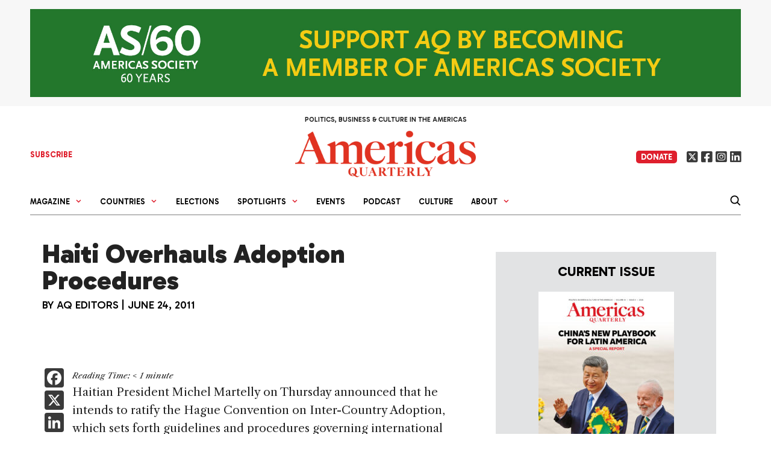

--- FILE ---
content_type: text/html; charset=UTF-8
request_url: https://americasquarterly.org/blog/haiti-overhauls-adoption-procedures/
body_size: 31071
content:


 <!DOCTYPE html>
<html lang="en-US">
<head>
	<meta charset="UTF-8">
	<meta name='robots' content='index, follow, max-image-preview:large, max-snippet:-1, max-video-preview:-1' />
<meta name="viewport" content="width=device-width, initial-scale=1">
	<!-- This site is optimized with the Yoast SEO plugin v26.7 - https://yoast.com/wordpress/plugins/seo/ -->
	<title>Haiti Overhauls Adoption Procedures - Americas Quarterly</title>
	<meta property="og:locale" content="en_US" />
	<meta property="og:type" content="article" />
	<meta property="og:title" content="Haiti Overhauls Adoption Procedures - Americas Quarterly" />
	<meta property="og:description" content="Haitian President Michel Martelly on Thursday announced that he intends to ratify the Hague Convention on Inter-Country Adoption, which sets forth guidelines and procedures governing international adoptions and mandates that all adoptions be processed by government-recognized agencies. The announcement was made after a summit in Port-au-Prince that brought together representatives from ten adoption-destination countries to ... Read more" />
	<meta property="og:url" content="https://americasquarterly.org/blog/haiti-overhauls-adoption-procedures/" />
	<meta property="og:site_name" content="Americas Quarterly" />
	<meta property="article:publisher" content="https://www.facebook.com/americasquarterly" />
	<meta name="twitter:card" content="summary_large_image" />
	<meta name="twitter:site" content="@amerquarterly" />
	<meta name="twitter:label1" content="Est. reading time" />
	<meta name="twitter:data1" content="1 minute" />
	<script type="application/ld+json" class="yoast-schema-graph">{"@context":"https://schema.org","@graph":[{"@type":"WebPage","@id":"https://americasquarterly.org/blog/haiti-overhauls-adoption-procedures/","url":"https://americasquarterly.org/blog/haiti-overhauls-adoption-procedures/","name":"Haiti Overhauls Adoption Procedures - Americas Quarterly","isPartOf":{"@id":"https://americasquarterly.org/#website"},"datePublished":"2011-06-24T17:10:07+00:00","breadcrumb":{"@id":"https://americasquarterly.org/blog/haiti-overhauls-adoption-procedures/#breadcrumb"},"inLanguage":"en-US","potentialAction":[{"@type":"ReadAction","target":["https://americasquarterly.org/blog/haiti-overhauls-adoption-procedures/"]}]},{"@type":"BreadcrumbList","@id":"https://americasquarterly.org/blog/haiti-overhauls-adoption-procedures/#breadcrumb","itemListElement":[{"@type":"ListItem","position":1,"name":"Home","item":"https://americasquarterly.org/"},{"@type":"ListItem","position":2,"name":"Blog entries","item":"https://www.americasquarterly.org/blog/"},{"@type":"ListItem","position":3,"name":"Haiti Overhauls Adoption Procedures"}]},{"@type":"WebSite","@id":"https://americasquarterly.org/#website","url":"https://americasquarterly.org/","name":"Americas Quarterly","description":"Politics, Business &amp; Culture in the Americas","publisher":{"@id":"https://americasquarterly.org/#organization"},"potentialAction":[{"@type":"SearchAction","target":{"@type":"EntryPoint","urlTemplate":"https://americasquarterly.org/?s={search_term_string}"},"query-input":{"@type":"PropertyValueSpecification","valueRequired":true,"valueName":"search_term_string"}}],"inLanguage":"en-US"},{"@type":"Organization","@id":"https://americasquarterly.org/#organization","name":"Americas Quarterly","url":"https://americasquarterly.org/","logo":{"@type":"ImageObject","inLanguage":"en-US","@id":"https://americasquarterly.org/#/schema/logo/image/","url":"https://www.americasquarterly.org/wp-content/uploads/2022/07/AQSocialMediaLogo022522.jpg","contentUrl":"https://www.americasquarterly.org/wp-content/uploads/2022/07/AQSocialMediaLogo022522.jpg","width":784,"height":784,"caption":"Americas Quarterly"},"image":{"@id":"https://americasquarterly.org/#/schema/logo/image/"},"sameAs":["https://www.facebook.com/americasquarterly","https://x.com/amerquarterly","https://www.linkedin.com/company/11093706"]}]}</script>
	<!-- / Yoast SEO plugin. -->


<link rel="stylesheet" href="https://use.typekit.net/vjy4xkq.css">

<link rel="preconnect" href="https://fonts.googleapis.com">
<link rel="preconnect" href="https://fonts.gstatic.com" crossorigin>
<link href="https://fonts.googleapis.com/css2?family=Gabarito:wght@300,400;500;600;700;800;900&display=swap" rel="stylesheet">


<link href="https://fonts.googleapis.com/css2?family=EB+Garamond:ital,wght@0,400;0,500;0,600;0,700;1,400;1,500;1,600;1,700&family=Gabarito:wght@400;500;600;700;800;900&family=Libre+Caslon+Text:ital,wght@0,400;0,700;1,400&display=swap" rel="stylesheet"><!-- Google tag (gtag.js) -->
<script async src="https://www.googletagmanager.com/gtag/js?id=G-XQZCX56VSS"></script>
<script>
  window.dataLayer = window.dataLayer || [];
  function gtag(){dataLayer.push(arguments);}
  gtag('js', new Date());

  gtag('config', 'G-XQZCX56VSS');
</script>
<!-- Google tag (gtag.js) -->
<script async src="https://www.googletagmanager.com/gtag/js?id=UA-2256422-1"></script>
<script>
  window.dataLayer = window.dataLayer || [];
  function gtag(){dataLayer.push(arguments);}
  gtag('js', new Date());

  gtag('config', 'UA-2256422-1');
</script><link rel='dns-prefetch' href='//americasquarterly.org' />
<link rel='dns-prefetch' href='//static.addtoany.com' />
<link rel='dns-prefetch' href='//use.fontawesome.com' />
<link href='https://fonts.gstatic.com' crossorigin rel='preconnect' />
<link href='https://fonts.googleapis.com' crossorigin rel='preconnect' />
<link rel="alternate" type="application/rss+xml" title="Americas Quarterly &raquo; Feed" href="https://americasquarterly.org/feed/" />
<script id="wpp-js" src="https://americasquarterly.org/wp-content/plugins/wordpress-popular-posts/assets/js/wpp.min.js?ver=7.3.6" data-sampling="0" data-sampling-rate="100" data-api-url="https://americasquarterly.org/wp-json/wordpress-popular-posts" data-post-id="1953" data-token="5713b360a7" data-lang="0" data-debug="0"></script>
<link rel="alternate" title="oEmbed (JSON)" type="application/json+oembed" href="https://americasquarterly.org/wp-json/oembed/1.0/embed?url=https%3A%2F%2Famericasquarterly.org%2Fblog%2Fhaiti-overhauls-adoption-procedures%2F" />
<link rel="alternate" title="oEmbed (XML)" type="text/xml+oembed" href="https://americasquarterly.org/wp-json/oembed/1.0/embed?url=https%3A%2F%2Famericasquarterly.org%2Fblog%2Fhaiti-overhauls-adoption-procedures%2F&#038;format=xml" />
<style id='wp-img-auto-sizes-contain-inline-css'>
img:is([sizes=auto i],[sizes^="auto," i]){contain-intrinsic-size:3000px 1500px}
/*# sourceURL=wp-img-auto-sizes-contain-inline-css */
</style>
<link rel='stylesheet' id='toolset_bootstrap_4-css' href='https://americasquarterly.org/wp-content/plugins/types/vendor/toolset/toolset-common/res/lib/bootstrap4/css/bootstrap.min.css?ver=4.5.3' media='screen' />
<link rel='stylesheet' id='generate-fonts-css' href='//fonts.googleapis.com/css?family=Open+Sans:300,300italic,regular,italic,600,600italic,700,700italic,800,800italic' media='all' />
<style id='wp-emoji-styles-inline-css'>

	img.wp-smiley, img.emoji {
		display: inline !important;
		border: none !important;
		box-shadow: none !important;
		height: 1em !important;
		width: 1em !important;
		margin: 0 0.07em !important;
		vertical-align: -0.1em !important;
		background: none !important;
		padding: 0 !important;
	}
/*# sourceURL=wp-emoji-styles-inline-css */
</style>
<link rel='stylesheet' id='wp-block-library-css' href='https://americasquarterly.org/wp-includes/css/dist/block-library/style.min.css?ver=6.9' media='all' />
<style id='wp-block-list-inline-css'>
ol,ul{box-sizing:border-box}:root :where(.wp-block-list.has-background){padding:1.25em 2.375em}
/*# sourceURL=https://americasquarterly.org/wp-includes/blocks/list/style.min.css */
</style>
<style id='wp-block-paragraph-inline-css'>
.is-small-text{font-size:.875em}.is-regular-text{font-size:1em}.is-large-text{font-size:2.25em}.is-larger-text{font-size:3em}.has-drop-cap:not(:focus):first-letter{float:left;font-size:8.4em;font-style:normal;font-weight:100;line-height:.68;margin:.05em .1em 0 0;text-transform:uppercase}body.rtl .has-drop-cap:not(:focus):first-letter{float:none;margin-left:.1em}p.has-drop-cap.has-background{overflow:hidden}:root :where(p.has-background){padding:1.25em 2.375em}:where(p.has-text-color:not(.has-link-color)) a{color:inherit}p.has-text-align-left[style*="writing-mode:vertical-lr"],p.has-text-align-right[style*="writing-mode:vertical-rl"]{rotate:180deg}
/*# sourceURL=https://americasquarterly.org/wp-includes/blocks/paragraph/style.min.css */
</style>
<style id='global-styles-inline-css'>
:root{--wp--preset--aspect-ratio--square: 1;--wp--preset--aspect-ratio--4-3: 4/3;--wp--preset--aspect-ratio--3-4: 3/4;--wp--preset--aspect-ratio--3-2: 3/2;--wp--preset--aspect-ratio--2-3: 2/3;--wp--preset--aspect-ratio--16-9: 16/9;--wp--preset--aspect-ratio--9-16: 9/16;--wp--preset--color--black: #000000;--wp--preset--color--cyan-bluish-gray: #abb8c3;--wp--preset--color--white: #ffffff;--wp--preset--color--pale-pink: #f78da7;--wp--preset--color--vivid-red: #cf2e2e;--wp--preset--color--luminous-vivid-orange: #ff6900;--wp--preset--color--luminous-vivid-amber: #fcb900;--wp--preset--color--light-green-cyan: #7bdcb5;--wp--preset--color--vivid-green-cyan: #00d084;--wp--preset--color--pale-cyan-blue: #8ed1fc;--wp--preset--color--vivid-cyan-blue: #0693e3;--wp--preset--color--vivid-purple: #9b51e0;--wp--preset--color--contrast: var(--contrast);--wp--preset--color--contrast-2: var(--contrast-2);--wp--preset--color--contrast-3: var(--contrast-3);--wp--preset--color--base: var(--base);--wp--preset--color--base-2: var(--base-2);--wp--preset--color--base-3: var(--base-3);--wp--preset--color--accent: var(--accent);--wp--preset--color--global-color-8: var(--global-color-8);--wp--preset--color--global-light-blue: var(--global-light-blue);--wp--preset--color--global-light-green: var(--global-light-green);--wp--preset--color--global-green: var(--global-green);--wp--preset--color--global-yellow: var(--global-yellow);--wp--preset--color--global-grey: var(--global-grey);--wp--preset--gradient--vivid-cyan-blue-to-vivid-purple: linear-gradient(135deg,rgb(6,147,227) 0%,rgb(155,81,224) 100%);--wp--preset--gradient--light-green-cyan-to-vivid-green-cyan: linear-gradient(135deg,rgb(122,220,180) 0%,rgb(0,208,130) 100%);--wp--preset--gradient--luminous-vivid-amber-to-luminous-vivid-orange: linear-gradient(135deg,rgb(252,185,0) 0%,rgb(255,105,0) 100%);--wp--preset--gradient--luminous-vivid-orange-to-vivid-red: linear-gradient(135deg,rgb(255,105,0) 0%,rgb(207,46,46) 100%);--wp--preset--gradient--very-light-gray-to-cyan-bluish-gray: linear-gradient(135deg,rgb(238,238,238) 0%,rgb(169,184,195) 100%);--wp--preset--gradient--cool-to-warm-spectrum: linear-gradient(135deg,rgb(74,234,220) 0%,rgb(151,120,209) 20%,rgb(207,42,186) 40%,rgb(238,44,130) 60%,rgb(251,105,98) 80%,rgb(254,248,76) 100%);--wp--preset--gradient--blush-light-purple: linear-gradient(135deg,rgb(255,206,236) 0%,rgb(152,150,240) 100%);--wp--preset--gradient--blush-bordeaux: linear-gradient(135deg,rgb(254,205,165) 0%,rgb(254,45,45) 50%,rgb(107,0,62) 100%);--wp--preset--gradient--luminous-dusk: linear-gradient(135deg,rgb(255,203,112) 0%,rgb(199,81,192) 50%,rgb(65,88,208) 100%);--wp--preset--gradient--pale-ocean: linear-gradient(135deg,rgb(255,245,203) 0%,rgb(182,227,212) 50%,rgb(51,167,181) 100%);--wp--preset--gradient--electric-grass: linear-gradient(135deg,rgb(202,248,128) 0%,rgb(113,206,126) 100%);--wp--preset--gradient--midnight: linear-gradient(135deg,rgb(2,3,129) 0%,rgb(40,116,252) 100%);--wp--preset--font-size--small: 13px;--wp--preset--font-size--medium: 20px;--wp--preset--font-size--large: 36px;--wp--preset--font-size--x-large: 42px;--wp--preset--spacing--20: 0.44rem;--wp--preset--spacing--30: 0.67rem;--wp--preset--spacing--40: 1rem;--wp--preset--spacing--50: 1.5rem;--wp--preset--spacing--60: 2.25rem;--wp--preset--spacing--70: 3.38rem;--wp--preset--spacing--80: 5.06rem;--wp--preset--shadow--natural: 6px 6px 9px rgba(0, 0, 0, 0.2);--wp--preset--shadow--deep: 12px 12px 50px rgba(0, 0, 0, 0.4);--wp--preset--shadow--sharp: 6px 6px 0px rgba(0, 0, 0, 0.2);--wp--preset--shadow--outlined: 6px 6px 0px -3px rgb(255, 255, 255), 6px 6px rgb(0, 0, 0);--wp--preset--shadow--crisp: 6px 6px 0px rgb(0, 0, 0);}:where(.is-layout-flex){gap: 0.5em;}:where(.is-layout-grid){gap: 0.5em;}body .is-layout-flex{display: flex;}.is-layout-flex{flex-wrap: wrap;align-items: center;}.is-layout-flex > :is(*, div){margin: 0;}body .is-layout-grid{display: grid;}.is-layout-grid > :is(*, div){margin: 0;}:where(.wp-block-columns.is-layout-flex){gap: 2em;}:where(.wp-block-columns.is-layout-grid){gap: 2em;}:where(.wp-block-post-template.is-layout-flex){gap: 1.25em;}:where(.wp-block-post-template.is-layout-grid){gap: 1.25em;}.has-black-color{color: var(--wp--preset--color--black) !important;}.has-cyan-bluish-gray-color{color: var(--wp--preset--color--cyan-bluish-gray) !important;}.has-white-color{color: var(--wp--preset--color--white) !important;}.has-pale-pink-color{color: var(--wp--preset--color--pale-pink) !important;}.has-vivid-red-color{color: var(--wp--preset--color--vivid-red) !important;}.has-luminous-vivid-orange-color{color: var(--wp--preset--color--luminous-vivid-orange) !important;}.has-luminous-vivid-amber-color{color: var(--wp--preset--color--luminous-vivid-amber) !important;}.has-light-green-cyan-color{color: var(--wp--preset--color--light-green-cyan) !important;}.has-vivid-green-cyan-color{color: var(--wp--preset--color--vivid-green-cyan) !important;}.has-pale-cyan-blue-color{color: var(--wp--preset--color--pale-cyan-blue) !important;}.has-vivid-cyan-blue-color{color: var(--wp--preset--color--vivid-cyan-blue) !important;}.has-vivid-purple-color{color: var(--wp--preset--color--vivid-purple) !important;}.has-black-background-color{background-color: var(--wp--preset--color--black) !important;}.has-cyan-bluish-gray-background-color{background-color: var(--wp--preset--color--cyan-bluish-gray) !important;}.has-white-background-color{background-color: var(--wp--preset--color--white) !important;}.has-pale-pink-background-color{background-color: var(--wp--preset--color--pale-pink) !important;}.has-vivid-red-background-color{background-color: var(--wp--preset--color--vivid-red) !important;}.has-luminous-vivid-orange-background-color{background-color: var(--wp--preset--color--luminous-vivid-orange) !important;}.has-luminous-vivid-amber-background-color{background-color: var(--wp--preset--color--luminous-vivid-amber) !important;}.has-light-green-cyan-background-color{background-color: var(--wp--preset--color--light-green-cyan) !important;}.has-vivid-green-cyan-background-color{background-color: var(--wp--preset--color--vivid-green-cyan) !important;}.has-pale-cyan-blue-background-color{background-color: var(--wp--preset--color--pale-cyan-blue) !important;}.has-vivid-cyan-blue-background-color{background-color: var(--wp--preset--color--vivid-cyan-blue) !important;}.has-vivid-purple-background-color{background-color: var(--wp--preset--color--vivid-purple) !important;}.has-black-border-color{border-color: var(--wp--preset--color--black) !important;}.has-cyan-bluish-gray-border-color{border-color: var(--wp--preset--color--cyan-bluish-gray) !important;}.has-white-border-color{border-color: var(--wp--preset--color--white) !important;}.has-pale-pink-border-color{border-color: var(--wp--preset--color--pale-pink) !important;}.has-vivid-red-border-color{border-color: var(--wp--preset--color--vivid-red) !important;}.has-luminous-vivid-orange-border-color{border-color: var(--wp--preset--color--luminous-vivid-orange) !important;}.has-luminous-vivid-amber-border-color{border-color: var(--wp--preset--color--luminous-vivid-amber) !important;}.has-light-green-cyan-border-color{border-color: var(--wp--preset--color--light-green-cyan) !important;}.has-vivid-green-cyan-border-color{border-color: var(--wp--preset--color--vivid-green-cyan) !important;}.has-pale-cyan-blue-border-color{border-color: var(--wp--preset--color--pale-cyan-blue) !important;}.has-vivid-cyan-blue-border-color{border-color: var(--wp--preset--color--vivid-cyan-blue) !important;}.has-vivid-purple-border-color{border-color: var(--wp--preset--color--vivid-purple) !important;}.has-vivid-cyan-blue-to-vivid-purple-gradient-background{background: var(--wp--preset--gradient--vivid-cyan-blue-to-vivid-purple) !important;}.has-light-green-cyan-to-vivid-green-cyan-gradient-background{background: var(--wp--preset--gradient--light-green-cyan-to-vivid-green-cyan) !important;}.has-luminous-vivid-amber-to-luminous-vivid-orange-gradient-background{background: var(--wp--preset--gradient--luminous-vivid-amber-to-luminous-vivid-orange) !important;}.has-luminous-vivid-orange-to-vivid-red-gradient-background{background: var(--wp--preset--gradient--luminous-vivid-orange-to-vivid-red) !important;}.has-very-light-gray-to-cyan-bluish-gray-gradient-background{background: var(--wp--preset--gradient--very-light-gray-to-cyan-bluish-gray) !important;}.has-cool-to-warm-spectrum-gradient-background{background: var(--wp--preset--gradient--cool-to-warm-spectrum) !important;}.has-blush-light-purple-gradient-background{background: var(--wp--preset--gradient--blush-light-purple) !important;}.has-blush-bordeaux-gradient-background{background: var(--wp--preset--gradient--blush-bordeaux) !important;}.has-luminous-dusk-gradient-background{background: var(--wp--preset--gradient--luminous-dusk) !important;}.has-pale-ocean-gradient-background{background: var(--wp--preset--gradient--pale-ocean) !important;}.has-electric-grass-gradient-background{background: var(--wp--preset--gradient--electric-grass) !important;}.has-midnight-gradient-background{background: var(--wp--preset--gradient--midnight) !important;}.has-small-font-size{font-size: var(--wp--preset--font-size--small) !important;}.has-medium-font-size{font-size: var(--wp--preset--font-size--medium) !important;}.has-large-font-size{font-size: var(--wp--preset--font-size--large) !important;}.has-x-large-font-size{font-size: var(--wp--preset--font-size--x-large) !important;}
/*# sourceURL=global-styles-inline-css */
</style>

<style id='classic-theme-styles-inline-css'>
/*! This file is auto-generated */
.wp-block-button__link{color:#fff;background-color:#32373c;border-radius:9999px;box-shadow:none;text-decoration:none;padding:calc(.667em + 2px) calc(1.333em + 2px);font-size:1.125em}.wp-block-file__button{background:#32373c;color:#fff;text-decoration:none}
/*# sourceURL=/wp-includes/css/classic-themes.min.css */
</style>
<link rel='stylesheet' id='main-toc-block-style-css' href='https://americasquarterly.org/wp-content/themes/americansquarterly/template-parts/issue-blocks/main-toc/style.css?ver=1768294760' media='all' />
<link rel='stylesheet' id='main-articles-block-style-css' href='https://americasquarterly.org/wp-content/themes/americansquarterly/template-parts/issue-blocks/main-articles/style.css?ver=1768294760' media='all' />
<link rel='stylesheet' id='right-articles-block-style-css' href='https://americasquarterly.org/wp-content/themes/americansquarterly/template-parts/issue-blocks/right-articles/style.css?ver=1768294760' media='all' />
<link rel='stylesheet' id='featured-articles-block-style-css' href='https://americasquarterly.org/wp-content/themes/americansquarterly/template-parts/issue-blocks/featured-articles/style.css?ver=1768294760' media='all' />
<style id='font-awesome-svg-styles-default-inline-css'>
.svg-inline--fa {
  display: inline-block;
  height: 1em;
  overflow: visible;
  vertical-align: -.125em;
}
/*# sourceURL=font-awesome-svg-styles-default-inline-css */
</style>
<link rel='stylesheet' id='font-awesome-svg-styles-css' href='https://americasquarterly.org/wp-content/uploads/font-awesome/v6.4.2/css/svg-with-js.css' media='all' />
<style id='font-awesome-svg-styles-inline-css'>
   .wp-block-font-awesome-icon svg::before,
   .wp-rich-text-font-awesome-icon svg::before {content: unset;}
/*# sourceURL=font-awesome-svg-styles-inline-css */
</style>
<link rel='stylesheet' id='bodhi-svgs-attachment-css' href='https://americasquarterly.org/wp-content/plugins/svg-support/css/svgs-attachment.css' media='all' />
<link rel='stylesheet' id='wordpress-popular-posts-css-css' href='https://americasquarterly.org/wp-content/plugins/wordpress-popular-posts/assets/css/wpp.css?ver=7.3.6' media='all' />
<link rel='stylesheet' id='generate-style-grid-css' href='https://americasquarterly.org/wp-content/themes/generatepress/assets/css/unsemantic-grid.min.css?ver=3.6.1' media='all' />
<link rel='stylesheet' id='generate-style-css' href='https://americasquarterly.org/wp-content/themes/generatepress/assets/css/style.min.css?ver=3.6.1' media='all' />
<style id='generate-style-inline-css'>
body{background-color:#ffffff;color:#222222;}a{color:#0a0a0a;}a:hover, a:focus, a:active{color:#000000;}body .grid-container{max-width:1220px;}.wp-block-group__inner-container{max-width:1220px;margin-left:auto;margin-right:auto;}.site-header .header-image{width:370px;}:root{--contrast:#222222;--contrast-2:#575760;--contrast-3:#b2b2be;--base:#f0f0f0;--base-2:#f7f8f9;--base-3:#ffffff;--accent:#1e73be;--global-color-8:#df1f2d;--global-light-blue:#4879b6;--global-light-green:#6c9842;--global-green:#00944f;--global-yellow:#c0870f;--global-grey:#7b7b7b;}:root .has-contrast-color{color:var(--contrast);}:root .has-contrast-background-color{background-color:var(--contrast);}:root .has-contrast-2-color{color:var(--contrast-2);}:root .has-contrast-2-background-color{background-color:var(--contrast-2);}:root .has-contrast-3-color{color:var(--contrast-3);}:root .has-contrast-3-background-color{background-color:var(--contrast-3);}:root .has-base-color{color:var(--base);}:root .has-base-background-color{background-color:var(--base);}:root .has-base-2-color{color:var(--base-2);}:root .has-base-2-background-color{background-color:var(--base-2);}:root .has-base-3-color{color:var(--base-3);}:root .has-base-3-background-color{background-color:var(--base-3);}:root .has-accent-color{color:var(--accent);}:root .has-accent-background-color{background-color:var(--accent);}:root .has-global-color-8-color{color:var(--global-color-8);}:root .has-global-color-8-background-color{background-color:var(--global-color-8);}:root .has-global-light-blue-color{color:var(--global-light-blue);}:root .has-global-light-blue-background-color{background-color:var(--global-light-blue);}:root .has-global-light-green-color{color:var(--global-light-green);}:root .has-global-light-green-background-color{background-color:var(--global-light-green);}:root .has-global-green-color{color:var(--global-green);}:root .has-global-green-background-color{background-color:var(--global-green);}:root .has-global-yellow-color{color:var(--global-yellow);}:root .has-global-yellow-background-color{background-color:var(--global-yellow);}:root .has-global-grey-color{color:var(--global-grey);}:root .has-global-grey-background-color{background-color:var(--global-grey);}body, button, input, select, textarea{font-family:"Open Sans", sans-serif;}body{line-height:1.5;}.entry-content > [class*="wp-block-"]:not(:last-child):not(.wp-block-heading){margin-bottom:1.5em;}.main-title{font-size:45px;}.main-navigation a, .menu-toggle{font-weight:bold;font-size:16px;}.main-navigation .main-nav ul ul li a{font-size:15px;}.sidebar .widget, .footer-widgets .widget{font-size:17px;}h1{font-weight:300;font-size:40px;}h2{font-weight:300;font-size:30px;}h3{font-size:20px;}h4{font-weight:bold;font-size:inherit;}h5{font-size:inherit;}@media (max-width:768px){.main-title{font-size:20px;}h1{font-size:30px;}h2{font-size:25px;}}.top-bar{background-color:#636363;color:#ffffff;}.top-bar a{color:#ffffff;}.top-bar a:hover{color:#303030;}.site-header{background-color:#ffffff;color:#3a3a3a;}.site-header a{color:#3a3a3a;}.main-title a,.main-title a:hover{color:#222222;}.site-description{color:#757575;}.mobile-menu-control-wrapper .menu-toggle,.mobile-menu-control-wrapper .menu-toggle:hover,.mobile-menu-control-wrapper .menu-toggle:focus,.has-inline-mobile-toggle #site-navigation.toggled{background-color:rgba(0, 0, 0, 0.02);}.main-navigation,.main-navigation ul ul{background-color:#ffffff;}.main-navigation .main-nav ul li a, .main-navigation .menu-toggle, .main-navigation .menu-bar-items{color:#0a0a0a;}.main-navigation .main-nav ul li:not([class*="current-menu-"]):hover > a, .main-navigation .main-nav ul li:not([class*="current-menu-"]):focus > a, .main-navigation .main-nav ul li.sfHover:not([class*="current-menu-"]) > a, .main-navigation .menu-bar-item:hover > a, .main-navigation .menu-bar-item.sfHover > a{color:#222222;background-color:#ffffff;}button.menu-toggle:hover,button.menu-toggle:focus,.main-navigation .mobile-bar-items a,.main-navigation .mobile-bar-items a:hover,.main-navigation .mobile-bar-items a:focus{color:#0a0a0a;}.main-navigation .main-nav ul li[class*="current-menu-"] > a{color:#0a0a0a;background-color:#ffffff;}.navigation-search input[type="search"],.navigation-search input[type="search"]:active, .navigation-search input[type="search"]:focus, .main-navigation .main-nav ul li.search-item.active > a, .main-navigation .menu-bar-items .search-item.active > a{color:#222222;background-color:#ffffff;}.main-navigation ul ul{background-color:#ffffff;}.main-navigation .main-nav ul ul li a{color:#0a0a0a;}.main-navigation .main-nav ul ul li:not([class*="current-menu-"]):hover > a,.main-navigation .main-nav ul ul li:not([class*="current-menu-"]):focus > a, .main-navigation .main-nav ul ul li.sfHover:not([class*="current-menu-"]) > a{color:#0a0a0a;background-color:#ffffff;}.main-navigation .main-nav ul ul li[class*="current-menu-"] > a{color:#0a0a0a;background-color:#ffffff;}.separate-containers .inside-article, .separate-containers .comments-area, .separate-containers .page-header, .one-container .container, .separate-containers .paging-navigation, .inside-page-header{background-color:#ffffff;}.inside-article a,.paging-navigation a,.comments-area a,.page-header a{color:#1e72bd;}.entry-meta{color:#595959;}.entry-meta a{color:#595959;}.entry-meta a:hover{color:#1e73be;}.sidebar .widget{background-color:#ffffff;}.sidebar .widget .widget-title{color:#000000;}.footer-widgets{background-color:#ffffff;}.footer-widgets .widget-title{color:#000000;}.site-info{color:#ffffff;background-color:#222222;}.site-info a{color:#ffffff;}.site-info a:hover{color:#606060;}.footer-bar .widget_nav_menu .current-menu-item a{color:#606060;}input[type="text"],input[type="email"],input[type="url"],input[type="password"],input[type="search"],input[type="tel"],input[type="number"],textarea,select{color:#666666;background-color:#fafafa;border-color:#cccccc;}input[type="text"]:focus,input[type="email"]:focus,input[type="url"]:focus,input[type="password"]:focus,input[type="search"]:focus,input[type="tel"]:focus,input[type="number"]:focus,textarea:focus,select:focus{color:#666666;background-color:#ffffff;border-color:#bfbfbf;}button,html input[type="button"],input[type="reset"],input[type="submit"],a.button,a.wp-block-button__link:not(.has-background){color:#ffffff;background-color:#666666;}button:hover,html input[type="button"]:hover,input[type="reset"]:hover,input[type="submit"]:hover,a.button:hover,button:focus,html input[type="button"]:focus,input[type="reset"]:focus,input[type="submit"]:focus,a.button:focus,a.wp-block-button__link:not(.has-background):active,a.wp-block-button__link:not(.has-background):focus,a.wp-block-button__link:not(.has-background):hover{color:#ffffff;background-color:#3f3f3f;}a.generate-back-to-top{background-color:rgba( 0,0,0,0.4 );color:#ffffff;}a.generate-back-to-top:hover,a.generate-back-to-top:focus{background-color:rgba( 0,0,0,0.6 );color:#ffffff;}:root{--gp-search-modal-bg-color:var(--base-3);--gp-search-modal-text-color:var(--contrast);--gp-search-modal-overlay-bg-color:rgba(0,0,0,0.2);}@media (max-width: 768px){.main-navigation .menu-bar-item:hover > a, .main-navigation .menu-bar-item.sfHover > a{background:none;color:#0a0a0a;}}.inside-top-bar{padding:10px;}.inside-header{padding:40px;}.site-main .wp-block-group__inner-container{padding:40px;}.entry-content .alignwide, body:not(.no-sidebar) .entry-content .alignfull{margin-left:-40px;width:calc(100% + 80px);max-width:calc(100% + 80px);}.separate-containers .widget, .separate-containers .site-main > *, .separate-containers .page-header, .widget-area .main-navigation{margin-bottom:2px;}.separate-containers .site-main{margin:2px;}.both-right.separate-containers .inside-left-sidebar{margin-right:1px;}.both-right.separate-containers .inside-right-sidebar{margin-left:1px;}.both-left.separate-containers .inside-left-sidebar{margin-right:1px;}.both-left.separate-containers .inside-right-sidebar{margin-left:1px;}.separate-containers .page-header-image, .separate-containers .page-header-contained, .separate-containers .page-header-image-single, .separate-containers .page-header-content-single{margin-top:2px;}.separate-containers .inside-right-sidebar, .separate-containers .inside-left-sidebar{margin-top:2px;margin-bottom:2px;}.rtl .menu-item-has-children .dropdown-menu-toggle{padding-left:20px;}.rtl .main-navigation .main-nav ul li.menu-item-has-children > a{padding-right:20px;}.site-info{padding:20px;}@media (max-width:768px){.separate-containers .inside-article, .separate-containers .comments-area, .separate-containers .page-header, .separate-containers .paging-navigation, .one-container .site-content, .inside-page-header{padding:30px;}.site-main .wp-block-group__inner-container{padding:30px;}.site-info{padding-right:10px;padding-left:10px;}.entry-content .alignwide, body:not(.no-sidebar) .entry-content .alignfull{margin-left:-30px;width:calc(100% + 60px);max-width:calc(100% + 60px);}}.one-container .sidebar .widget{padding:0px;}@media (max-width: 768px){.main-navigation .menu-toggle,.main-navigation .mobile-bar-items,.sidebar-nav-mobile:not(#sticky-placeholder){display:block;}.main-navigation ul,.gen-sidebar-nav{display:none;}[class*="nav-float-"] .site-header .inside-header > *{float:none;clear:both;}}
.dynamic-author-image-rounded{border-radius:100%;}.dynamic-featured-image, .dynamic-author-image{vertical-align:middle;}.one-container.blog .dynamic-content-template:not(:last-child), .one-container.archive .dynamic-content-template:not(:last-child){padding-bottom:0px;}.dynamic-entry-excerpt > p:last-child{margin-bottom:0px;}
.navigation-branding .main-title{font-weight:bold;text-transform:none;font-size:45px;}@media (max-width: 768px){.navigation-branding .main-title{font-size:20px;}}
/*# sourceURL=generate-style-inline-css */
</style>
<link rel='stylesheet' id='generate-mobile-style-css' href='https://americasquarterly.org/wp-content/themes/generatepress/assets/css/mobile.min.css?ver=3.6.1' media='all' />
<link rel='stylesheet' id='generate-font-icons-css' href='https://americasquarterly.org/wp-content/themes/generatepress/assets/css/components/font-icons.min.css?ver=3.6.1' media='all' />
<link rel='stylesheet' id='font-awesome-css' href='https://americasquarterly.org/wp-content/plugins/types/vendor/toolset/toolset-common/res/lib/font-awesome/css/font-awesome.min.css?ver=4.7.0' media='screen' />
<link rel='stylesheet' id='generate-child-css' href='https://americasquarterly.org/wp-content/themes/americansquarterly/style.css?ver=1768294760' media='all' />
<link rel='stylesheet' id='font-awesome-official-css' href='https://use.fontawesome.com/releases/v6.4.2/css/all.css' media='all' integrity="sha384-blOohCVdhjmtROpu8+CfTnUWham9nkX7P7OZQMst+RUnhtoY/9qemFAkIKOYxDI3" crossorigin="anonymous" />
<link rel='stylesheet' id='addtoany-css' href='https://americasquarterly.org/wp-content/plugins/add-to-any/addtoany.min.css?ver=1.16' media='all' />
<style id='generateblocks-inline-css'>
.gb-container.gb-tabs__item:not(.gb-tabs__item-open){display:none;}.gb-container-6524d31b{padding-right:15px;padding-left:15px;background-color:#000000;color:var(--base-3);}.gb-container-b3da1cdd{max-width:1200px;margin:5px auto 59px;}.gb-grid-wrapper > .gb-grid-column-65cb2e4a{width:20%;}.gb-container-3b06ff45{margin-top:20px;}.gb-grid-wrapper > .gb-grid-column-f48db6a5{width:35%;}.gb-grid-wrapper > .gb-grid-column-5578822c{width:33.33%;}.gb-grid-wrapper > .gb-grid-column-e0f11260{width:33.33%;}.gb-grid-wrapper > .gb-grid-column-1e178158{width:33.33%;}.gb-grid-wrapper > .gb-grid-column-01d07336{width:5%;}.gb-grid-wrapper > .gb-grid-column-a7162e77{width:21%;}.gb-grid-wrapper > .gb-grid-column-ea8fab85{width:19%;}.gb-grid-wrapper-a100719f{display:flex;flex-wrap:wrap;margin-left:-40px;}.gb-grid-wrapper-a100719f > .gb-grid-column{box-sizing:border-box;padding-left:40px;}.gb-grid-wrapper-739dc9ab{display:flex;flex-wrap:wrap;}.gb-grid-wrapper-739dc9ab > .gb-grid-column{box-sizing:border-box;}.gb-block-image-a72a11a2{margin-bottom:4px;}.gb-image-a72a11a2{width:100px;vertical-align:middle;}@media (max-width: 767px) {.gb-grid-wrapper > .gb-grid-column-65cb2e4a{width:100%;}.gb-grid-wrapper > .gb-grid-column-f48db6a5{width:100%;}.gb-grid-wrapper > .gb-grid-column-5578822c{width:100%;}.gb-grid-wrapper > .gb-grid-column-e0f11260{width:100%;}.gb-grid-wrapper > .gb-grid-column-1e178158{width:100%;}.gb-grid-wrapper > .gb-grid-column-01d07336{width:100%;}.gb-grid-wrapper > .gb-grid-column-a7162e77{width:100%;}.gb-grid-wrapper > .gb-grid-column-ea8fab85{width:100%;}}:root{--gb-container-width:1220px;}.gb-container .wp-block-image img{vertical-align:middle;}.gb-grid-wrapper .wp-block-image{margin-bottom:0;}.gb-highlight{background:none;}.gb-shape{line-height:0;}.gb-container-link{position:absolute;top:0;right:0;bottom:0;left:0;z-index:99;}
/*# sourceURL=generateblocks-inline-css */
</style>
<link rel='stylesheet' id='generate-offside-css' href='https://americasquarterly.org/wp-content/plugins/gp-premium/menu-plus/functions/css/offside.min.css?ver=2.5.1' media='all' />
<style id='generate-offside-inline-css'>
:root{--gp-slideout-width:265px;}.slideout-navigation.main-navigation .main-nav ul li a{font-weight:normal;text-transform:none;}.slideout-navigation.main-navigation.do-overlay .main-nav ul ul li a{font-size:1em;}.slideout-navigation, .slideout-navigation a{color:#0a0a0a;}.slideout-navigation button.slideout-exit{color:#0a0a0a;padding-left:20px;padding-right:20px;}.slideout-navigation .dropdown-menu-toggle:before{content:"\f107";}.slideout-navigation .sfHover > a .dropdown-menu-toggle:before{content:"\f106";}@media (max-width: 768px){.menu-bar-item.slideout-toggle{display:none;}}
/*# sourceURL=generate-offside-inline-css */
</style>
<link rel='stylesheet' id='gp-premium-icons-css' href='https://americasquarterly.org/wp-content/plugins/gp-premium/general/icons/icons.min.css?ver=2.5.1' media='all' />
<link rel='stylesheet' id='generate-navigation-branding-css' href='https://americasquarterly.org/wp-content/plugins/gp-premium/menu-plus/functions/css/navigation-branding.min.css?ver=2.5.1' media='all' />
<style id='generate-navigation-branding-inline-css'>
@media (max-width: 768px){.site-header, #site-navigation, #sticky-navigation{display:none !important;opacity:0.0;}#mobile-header{display:block !important;width:100% !important;}#mobile-header .main-nav > ul{display:none;}#mobile-header.toggled .main-nav > ul, #mobile-header .menu-toggle, #mobile-header .mobile-bar-items{display:block;}#mobile-header .main-nav{-ms-flex:0 0 100%;flex:0 0 100%;-webkit-box-ordinal-group:5;-ms-flex-order:4;order:4;}}.navigation-branding img, .site-logo.mobile-header-logo img{height:60px;width:auto;}.navigation-branding .main-title{line-height:60px;}@media (max-width: 1230px){#site-navigation .navigation-branding, #sticky-navigation .navigation-branding{margin-left:10px;}}@media (max-width: 768px){.main-navigation:not(.slideout-navigation) .main-nav{-ms-flex:0 0 100%;flex:0 0 100%;}.main-navigation:not(.slideout-navigation) .inside-navigation{-ms-flex-wrap:wrap;flex-wrap:wrap;display:-webkit-box;display:-ms-flexbox;display:flex;}.nav-aligned-center .navigation-branding, .nav-aligned-left .navigation-branding{margin-right:auto;}.nav-aligned-center  .main-navigation.has-branding:not(.slideout-navigation) .inside-navigation .main-nav,.nav-aligned-center  .main-navigation.has-sticky-branding.navigation-stick .inside-navigation .main-nav,.nav-aligned-left  .main-navigation.has-branding:not(.slideout-navigation) .inside-navigation .main-nav,.nav-aligned-left  .main-navigation.has-sticky-branding.navigation-stick .inside-navigation .main-nav{margin-right:0px;}}
/*# sourceURL=generate-navigation-branding-inline-css */
</style>
<link rel='stylesheet' id='font-awesome-official-v4shim-css' href='https://use.fontawesome.com/releases/v6.4.2/css/v4-shims.css' media='all' integrity="sha384-IqMDcR2qh8kGcGdRrxwop5R2GiUY5h8aDR/LhYxPYiXh3sAAGGDkFvFqWgFvTsTd" crossorigin="anonymous" />
<script src="https://americasquarterly.org/wp-includes/js/jquery/jquery.min.js?ver=3.7.1" id="jquery-core-js"></script>
<script src="https://americasquarterly.org/wp-includes/js/jquery/jquery-migrate.min.js?ver=3.4.1" id="jquery-migrate-js"></script>
<script id="addtoany-core-js-before">
window.a2a_config=window.a2a_config||{};a2a_config.callbacks=[];a2a_config.overlays=[];a2a_config.templates={};
a2a_config.callbacks.push({ready:function(){document.querySelectorAll(".a2a_s_undefined").forEach(function(emptyIcon){emptyIcon.parentElement.style.display="none";})}});
a2a_config.icon_color="#3a3a3a,#ffffff";

//# sourceURL=addtoany-core-js-before
</script>
<script defer src="https://static.addtoany.com/menu/page.js" id="addtoany-core-js"></script>
<script defer src="https://americasquarterly.org/wp-content/plugins/add-to-any/addtoany.min.js?ver=1.1" id="addtoany-jquery-js"></script>
<script src="https://americasquarterly.org/wp-content/themes/americansquarterly/js/jquery.cornerslider.js?ver=6.9" id="cornerslider-js"></script>
<link rel="https://api.w.org/" href="https://americasquarterly.org/wp-json/" /><link rel="EditURI" type="application/rsd+xml" title="RSD" href="https://americasquarterly.org/xmlrpc.php?rsd" />
<meta name="generator" content="WordPress 6.9" />
<link rel='shortlink' href='https://americasquarterly.org/?p=1953' />
            <style id="wpp-loading-animation-styles">@-webkit-keyframes bgslide{from{background-position-x:0}to{background-position-x:-200%}}@keyframes bgslide{from{background-position-x:0}to{background-position-x:-200%}}.wpp-widget-block-placeholder,.wpp-shortcode-placeholder{margin:0 auto;width:60px;height:3px;background:#dd3737;background:linear-gradient(90deg,#dd3737 0%,#571313 10%,#dd3737 100%);background-size:200% auto;border-radius:3px;-webkit-animation:bgslide 1s infinite linear;animation:bgslide 1s infinite linear}</style>
            <link rel="icon" href="https://americasquarterly.org/wp-content/uploads/2020/08/cropped-AQ_social_-32x32.png" sizes="32x32" />
<link rel="icon" href="https://americasquarterly.org/wp-content/uploads/2020/08/cropped-AQ_social_-192x192.png" sizes="192x192" />
<link rel="apple-touch-icon" href="https://americasquarterly.org/wp-content/uploads/2020/08/cropped-AQ_social_-180x180.png" />
<meta name="msapplication-TileImage" content="https://americasquarterly.org/wp-content/uploads/2020/08/cropped-AQ_social_-270x270.png" />
		<style id="wp-custom-css">
			.button-white-text a {color:#fff}
html {
  scroll-behavior: smooth;
}

.desktopArticle .curated-related-wrapper:last-of-type {
  margin-bottom: 24px;
}

.wp-element-caption  {
	text-align:center;
}

.postid-51721 .issue-article-image img, .postid-55553 .issue-article-image img  {
   aspect-ratio: 380 / 250 !important;
}


.authorBox  .grid-container {display:flex !important;flex-direction:column}
 
.home-most-popular .wpp-list a.byline {display:inline !important}

hr.is-style-thin-line {height:0px   }

body.postid-40001 .election-block-row strong {
   
     margin-left: 0px;line-height:1em
}


	body.postid-40001  .entry-header   , body.postid-40001 .rt-reading-time {display:none !important}

#headerAdBanner .grid-100  {

	text-align:center !important;
}
.home-features-container .hide-on-desktop .grid-container a img {
width:100%
}
.single-fullwidthpage .page-header-image-single {display:none}
.page-template-page-home .hide-on-home {display:none}
.entry-content.single-issue-formatting  span {display:block}
.entry-content.single-issue-formatting br {display:none}
#right-sidebar {margin-top:30px}
body.archive .large-header-image,

body.archive .featured_caption {display:none}
.bottom-margin-10px {margin-bottom:10px}

.entry-content figcaption {
    font-size: 14px !important;
    line-height: 22px !important;
}

#sitebar-current-issue  .rt-reading-time {display:none !important}
.authorBox  .rt-reading-time {display:none !important}

.rt-reading-time {font-style:italic;font-size:65%}
.dek .rt-reading-time {display:none !important}



.has-drop-cap:not(:focus):first-letter {    font-family:ff-meta-web-pro, sans-serif;
    font-size: 6em;color:#222222;
   font-weight:900;margin-top:0
}


.charticleWrap img {width:inherit}

.issue-highlight-author br {display:none}

.featured_credit {padding-top:7px}
.issue-template-default .inside-article p {margin-bottom:3px}


.page-template-page-issues .site-main img {width:140px; height: auto}

body.archive .taxonomy-description {display:none}

.rp4wp_component_title a {
    text-align: left;
    color: #000;
    font-family: ff-meta-web-pro, sans-serif;
    font-size: 19px;
    font-weight: 900;
}


.rp4wp_component {
    padding: 0 0 10px !important;
}


.rp4wp-related-posts h3 {
    font-family: ff-meta-web-pro, sans-serif;
    font-weight: 700;
    color: #e03221 !important;
    font-size: 30px;
    background: none;
    text-transform: uppercase;
}

.wpp-list a.byline {display:inline-block}
 

body.archive aside.widget_rp4wp_related_posts_widget {display:none}

.page-id-609 .entry-content p {margin-bottom:22px}


.postid-16362 .entry-content {margin-top:0}

.entry-content figcaption {font-size:16px;line-height:20px}


.wp-block-image .alignleft {padding-top:15px}


.slideout-navigation .slideout-widget:not(:last-child) {
    margin-bottom: 10px;
}


.slideout-exit  {padding-top:0 !important}


.slideout-widget .search-field {
background: #fafafa;
    color: #666;
    border: 1px solid #ccc;
    border-radius: 0;
    padding: 3px 15px;
    box-sizing: border-box;
    max-width: 100%;
font-size:18px

}

.fimage img {width:100% !important;height:auto;margin-top:15px}


.entry-content .alignwide {margin-left:0}

.wp-block-quote, .wp-block-pullquote { font-family: ff-meta-web-pro, sans-serif;font-weight:700;font-style:normal;color:#003875;  }

.wp-block-quote p, .wp-block-pullquote p {
	font-size:28px ;line-height:33px
}

.wp-block-media-text__content {
	font-family: ff-meta-web-pro, sans-serif;color:#003875; 
}

@media only screen and (max-width: 768px) {
	
	
	.entry-content figcaption {
		max-width:80vw;text-align:center;margin-left:auto;margin-right:auto;
    font-size: 12px !important;
    line-height: 16px !important;
}

	
	
.wp-block-quote p, .wp-block-pullquote p {
	font-size:25px ;line-height:28px
}
	
	.entry-content .alignwide {
	
max-width:100%
}
	
}


.issue-pdf-link {display:none}

.home-current-issue-left  .issue-pdf-link, aside .issue-pdf-link {display:block}


/*.wp-block-column a {color:#000 !important} */


.election_date_subtitle {color:#999;font-size:15px;line-height:1}



.postid-22275  .inside-article span, .postid-23608  .inside-article span {display:block}

@media only screen and (min-width: 769px) {

.home-current-issue-grid img {
	max-height:480px;width:auto;min-width:100%;object-fit:cover;overflow:hidden;
	
}
}


.page-id-22663 .wp-block-column figure, 
.page-id-22663 .wp-block-column img {width:100%;height:auto}

	
	/*
.electionWrapper {
    display: flex;
    flex-wrap: wrap;
}
.election .election-card {
    width: 44%;
    float: left;
    margin-right: 3%;
	margin-left:3%
}
	*/
@media only screen and (max-width: 600px) {
	
	
	.pres-top-intro {margin-top:10px !important}
	.issue-template-default .single-issue-formatting div:first-child {_max-width:40% !important}
	.oldCoverImage {
		max-width:40% !important
		
	}
	.headline-box {
    position: relative;
    left:0;
    top: 0;
    width: 100%;
    max-width: 600px;
    
    background: rgba(0, 0, 0, 0.8);
    color: #fff;
    padding: 15px 25px 35px 15px;
}
	
	
	
	
	.electionWrapper {display:block;width:100%}
	.election .election-card  {display:bloc;margin:15px 0 ;width:100%}
	
}
	
	
	
	
	
	
.electionBlockHead {
    padding-top: 10px;
    padding-bottom: 10px;
}
.election-card {
	margin-top:15px;
   /* border: 1px solid #000;
    padding: 10px; */
    margin-bottom: 30px;
    ;
}

.election-block-row img {border:1px solid #000}
.electionBlockHeadd h2, .election-card h3, .election-card h4, .election-card h5 {
    margin-bottom: 3px
}
.electionBlockHead h2 {
    font-size: 60px;
    line-height: 52px;
    padding-left: 40px;
    font-weight: bold;margin-bottom:10px;
    font-family: ff-meta-web-pro, sans-serif;
    font-weight: 900;
}
.electionBlockHead h3 {
    font-size: 22px;
    padding-left: 40px
}
.electionBlockHead h4 {
    font-size: 24px;
    padding-left: 40px
}
.election-card h5 {
    font-size: 28px;
    font-weight: bold;
    margin-bottom: 20px;
    margin-top: 20px;
    font-style: italic
}
.c-image {
    border-radius: 50%;
    width: 80%;
    height: auto;
    margin: 10px;
}

.election-block-row {max-width:700px !important;margin:20px auto 20px auto;    font-family: ff-meta-web-pro, sans-serif;font-size:28px}

.election-block-row strong {font-weight:900;font-size:36px;margin-left:20px}

.election_date_subtitle {font-weight:normal}
@media only screen and (max-width: 600px) {
	.election-block-row img {width:100px !important;height:auto}
	
.election-block-row	.grid-20 {width:20% !important}
	

	.election-block-row	.grid-40 {width:40% !important;padding-right:0}
	
	
	
.election-block-row , .election-block-row strong {
    font-weight: 900;
    font-size: 16px;
    margin-left: 5px;
}
	.electionBlockHead h2 {
    font-size: 36px;
    line-height: 32px;
	}
}



@media only screen and (max-width: 768px) {
	body.postid-40001 span.election_date_subtitle {
		font-size:12px;
		display:block;margin-top:5px;
		line-height:18px !important;
	}
    .election-block-row {
        max-width: 700px !important;
        margin: 5px auto 5px auto !important;
        font-family: ff-meta-web-pro, sans-serif;
        font-size: 28px;
    }

		body.postid-40001 .election-block-row, 	body.postid-40001 .election-block-row strong {font-size:20px !important}

}




.desktopArticle p, .entry-content .grid-66 p {
    margin-bottom: 13px;
    font-size: 21px;
    line-height: 25px;
}




.mobile-image {display:none }
.desktop-image {display:block }

@media screen and (max-width: 600px) {
.mobile-image {display:block }
.desktop-image {display:none }
		.hide-on-desktop a img {margin-bottom:15px}
	.menu-toggle:before {font-size:25px
}
}


.site-logo.mobile-header-logo {
    width: 245px;
    height: auto;
}

.site-logo.mobile-header-logo img {
    width: 100%;
    height: auto;
}



@media only screen and (max-width: 600px) {
	
	div.chinarelationslanding {width:100%;}
	
	
	
	
}

.pres-top-intro {margin-top:-25px}

.pres-infocol2 {border-bottom:20px solid #000;margin-bottom:45px}
/*

.pres-photo {margin-top:-35px !important} */


/*

.pres-infocol1 {position: sticky;
align-self: flex-start;
top: 0;
	overflow-y: auto;}

*/
.prescol img {

    opacity: 0.2 !important;
}

.prescol img.active {
 
    opacity: 1 !important;
}

.presgrid-container {margin-top:-2px !important}



@media only screen and (max-width: 768px) {
	.prescol {padding:8px 0px !important}
	.prescol a {font-size:13px}
	
}


.pres-col-1 iframe {margin-top:22px}

.presgreylowertext {font-size:14px}

/*

@media only screen and (max-width: 768px) {
	
	.pres-col-1 iframe {min-height:400px}

.prescol img {width:30px !important;max-width:none}
	
	.pres-infocol1 {display:none}
	.pres-photo img {width:100px}
	
	.pres-top-bar {font-size:20px;padding-left:50px}
	
	.pres-top-bar h1.pres-name {font-size:20px;}
	
	.approval_rating {text-align:right;margin-bottom:20px;margin-top:-100px}
	
			.pres-top-bar h1 span {display:none}
	.pres-cols, 	.pres-cols div {display:block !important;width:100%}
}
*/

.pres-col-2 {padding-top:20px}



.sub-menu li:first-child a  {
	
     padding-left: 15px !important
}


.menu-item-has-children .dropdown-menu-toggle {
   
     padding-right: 0px;
   
}

 
.sub-menu li:first-child a  {
	
     padding-left: 15px !important
}
 
 

 #menu-main-nav-1 li.menu-margin-fix a {padding-left:0 !important}

ul.sub-menu li ul.sub-menu li a {
	padding-left:15px !important;
}



@media only screen and (max-width: 800px) {
	
    #image-container img {height:100vh !important;max-height:100vh !important; }
}




h1,h2,h3,h4,h5, h6, h1 a,h2 a,h3 a,h4 a,h5 a, h6 a , #menu-main-nav li a, #menu-main-nav-1 li a, .slideout-menu li a , .home-webex .byline, .home-webex .byline a, .home-current-issue-grid .byline, .home-current-issue-grid .byline a, .home-features-left .byline, .home-features-left .byline a, .home-features-middle .byline, .home-features-middle .byline a, .home-features-right .byline, .home-features-right .byline a  {
	font-family: 'Gabarito', sans-serif !important;
}

h1 {font-weight:900}

.home-webex h6, .home-webex h6 a, .home-current-issue-grid h6, .home-current-issue-grid h6 a, .home-features-left h6, .home-features-left h6 a, .home-features-middle h6, .home-features-middle h6 a, .home-features-right h6, .home-features-right h6 a 
{
	font-family: 'Gabarito', sans-serif !important;
}


h1,h2,h3 {
	}

#menu-main-nav-1 li a {
	font-weight:500
}
.home-features-left h6 {
	font-weight:800
}
.home-features-left .byline, .home-features-left .byline a, .home-features-middle .byline, .home-features-middle .byline a, .home-features-right .byline, .home-features-right .byline a {
	font-weight:600;
}

.articleType {
		font-family: 'Gabarito', sans-serif !important;font-weight:600 !important; text-transform:uppercase
	
}


.entry-header .byline, .entry-header .byline a {
		font-family: 'Gabarito', sans-serif !important;font-weight:500 !important; text-transform:uppercase
	
}

.home-current-issue-grid .byline , .home-current-issue-grid .byline a {
	font-weight:800
}
.home-webex h3 {font-weight:800}

.home-webex h6, .home-webex h6 a, .home-current-issue-grid h6, .home-current-issue-grid h6 a, .home-features-left h6, .home-features-left h6 a, .home-features-middle h6, .home-features-middle h6 a, .home-features-right h6, .home-features-right h6 a

{
	font-weight:800
}

.home-webewx-grid-container img {
    aspect-ratio: 380 / 250 !important;
    width: 100%;
    height: 100%;
    object-fit: cover;
    object-position: center;
    display: block; /* Optional: removes bottom whitespace from inline images */
}



.entry-header .byline {display:block;padding-top:2px;}

.dek {
		font-family: 'Gabarito', sans-serif !important; font-weight:300 !important
	
}

h1,h2,h3,h4,h5, .link_past_isses { font-family: 'Gabarito', sans-serif !important;}


.wpp-list a {
    font-size: 16px;
    line-height: 20px;
    font-family: ff-meta-web-pro, sans-serif;
    font-weight: 900;
}

@media only screen and (max-width: 769px){
	
	.home-current-issue-wrapper .our-current-issue h2 {padding-left:10px;}
	
.wpp-list a {
    font-size: 18px;
    line-height: 22px;
    font-family: ff-meta-web-pro, sans-serif;
    font-weight: 900;
}
}



#image-container img {height:100vh !important}

.entry-content p.has-small-font-size {font-size:13px !important}


.entry-content br + br {
  display: block; 
  margin-top: .8em; 
  content: ""; 
}
    
.single-aq-author .inside-article p {
    font-family: 'Libre Caslon Text', serif !important;
    margin-bottom: 13px !important;
    font-size: 19px !important;
    line-height: 30px !important;
}

.overlaytest a {color:#fff !important}

.entry-content h2 {line-height:1}



    .article-lower-columns img  {
    aspect-ratio: 380 / 250 !important;

}

.home-currentissue--text-right .toc-red-byline {line-height:16px !important;padding-top:0 !important;margin-top:-3px}

.issue-template-default .issue-article-excerpt, .issue-template-default .article-excerpt {
    font-size:16px !important
}


.type-issue .featured-articles-headline {margin-bottom:12px;}		</style>
		</head>

<body class="wp-singular blog-template-default single single-blog postid-1953 wp-custom-logo wp-embed-responsive wp-theme-generatepress wp-child-theme-americansquarterly slideout-enabled slideout-mobile sticky-menu-fade mobile-header mobile-header-logo metaslider-plugin right-sidebar nav-below-header separate-containers fluid-header active-footer-widgets-3 nav-aligned-left header-aligned-left dropdown-hover" itemtype="https://schema.org/Blog" itemscope>
	<a class="screen-reader-text skip-link" href="#content" title="Skip to content">Skip to content</a> 
<style>
	#headerAdBanner {background-color:#F7F7F7;padding:15px;margin-bottom:5px }
	 
	</style><div id = "headerAdBanner" class = "hide-on-mobile"><div class = "grid-container"><div class = "grid-100">
	<a href="https://www.as-coa.org/americas-society" target="_blank" class="ad_banner_link" onclick="getOutboundLink(&#039;https://www.as-coa.org/americas-society&#039;);return false;" data-wpel-link="external" rel="external noopener noreferrer"><img src = "https://americasquarterly.org/wp-content/uploads/2025/11/AS_webbanner_For-use.jpg"  /></a>
	</div></div></div> 
<style>
	#headerAdBanner {background-color:#F7F7F7;padding:15px }
	 
	</style><div><div class  = "hide-on-desktop hide-on-tablet" style = "padding-top:10px"> <div class = "grid-container">
	<a href="https://www.as-coa.org/americas-society" class="ad_banner_link" target="_blank" onclick="getOutboundLink(&#039;https://www.as-coa.org/americas-society&#039;);return false;" data-wpel-link="external" rel="external noopener noreferrer"><img src = "https://americasquarterly.org/wp-content/uploads/2025/11/AS_webbanner_For-use.jpg"  style = "width:100%;height:auto;" /></a>
	</div></div></div><div class = "grid-container hide-on-mobile"><div class="grid-100">
	<div class = "top-header-bar">
		Politics, Business & Culture in the Americas</div></div>
</div>		<header class="site-header" id="masthead" aria-label="Site"  itemtype="https://schema.org/WPHeader" itemscope>
			<div class="inside-header grid-container grid-parent">
				<style>
	
	ul#topLeftt, ul#topRight {font-size:17px;line-height: normal}
		ul#topLeftt {width:auto;display: inline-block;margin:5px 0 0 0}
		ul#topLeftt, ul#topRight li {list-style-type: none;margin-left:0;padding-left:0; }
		ul#topLeftt li {text-align: left}
	ul#topLeftt li a {font-family: ff-meta-web-pro, sans-serif;
    font-weight: 700;}
	
	ul#topRight {width:auto;display: inline-block;margin:0 0 10px 0}
		ul#topRight, ul#topRight li {list-style-type: none;margin-left:0;padding-left:0; }
		ul#topRight li {text-align: left}
		ul#topRight li a {font-family: ff-meta-web-pro, sans-serif;
    font-weight: 700;}
		ul#topRight li img {margin-top:4px}
	
	
	
	
	</style>



<div class = "next-to-logo header-newsletter"><a href="https://sfsdata.com/americasquarterly/subscribe.html" target="_blank" data-wpel-link="external" rel="external noopener noreferrer">SUBSCRIBE</a>
</div><div class="site-logo">
			<a href="https://americasquarterly.org/" title="Americas Quarterly" rel="home" data-wpel-link="internal" target="_self">
				<img  class="header-image is-logo-image" alt="Americas Quarterly" src="https://americasquarterly.org/wp-content/uploads/2020/08/AQ_main_red-cropped.png" />
			</a>
		</div><div class = "next-to-logo" style = "text-align:right">
	<style>
		
	</style>
	<div id = "topRight"> <a id="headersubscribe" style="display:none" href="https://sfsdata.com/americasquarterly/subscribe.html" target="_blank" data-wpel-link="external" rel="external noopener noreferrer">Subscribe</a>


  <style>
.header-right-social {
  display: flex;
    flex-direction: row;
    align-items: center;
    justify-content: flex-end;
}

.header-donate-button {
  background-color: #df1f2d !important;color:#fff !important;padding:4px 8px;border-radius: 5px;
    font-family: 'Gabarito', sans-serif !important;
    font-weight: 700;line-height:1;
    font-size: 13px;
    margin-right:10px;
}

.header-right-social  a {
  margin-left: 6px;line-height:1;
}

</style>

	<div class = "header-right-social">
  <a href="https://shared.outlook.inky.com/link?domain=www.as-coa.org&amp;t=h.[base64].MEQCIHYUhqcqbdztA12ISiOudpvvpsaBtpCzmT0zV03FoX2qAiAoCYSMTa4Yt7dbIa0lU7qEnZHJSUA_Lgpz9qu8jDhrBw" target="_blank" class="header-donate-button" style="" data-wpel-link="external" rel="external noopener noreferrer">DONATE</a>
  <a href="https://twitter.com/amerquarterly" onclick="javascript:window.open(&#039;https://twitter.com/amerquarterly&#039;, &#039;_blank&#039;, &#039;noopener&#039;); return false;" data-wpel-link="external" target="_blank" rel="external noopener noreferrer">
<i class="fa-brands fa-square-x-twitter"></i>

 </a>
  <a href="https://www.facebook.com/americasquarterly" onclick="javascript:window.open(&#039;https://www.facebook.com/americasquarterly&#039;, &#039;_blank&#039;, &#039;noopener&#039;); return false;" data-wpel-link="external" target="_blank" rel="external noopener noreferrer">

 
<i class="fa-brands fa-square-facebook"></i></a>
   <a href="https://www.instagram.com/amerquarterly/" onclick="javascript:window.open(&#039;https://www.instagram.com/amerquarterly/&#039;, &#039;_blank&#039;, &#039;noopener&#039;); return false;" data-wpel-link="external" target="_blank" rel="external noopener noreferrer">

   <i class="fa-brands fa-square-instagram"></i>


</a>

   <a href="https://www.linkedin.com/company/americasquarterly/" onclick="javascript:window.open(&#039;https://www.linkedin.com/company/americasquarterly/&#039;, &#039;_blank&#039;, &#039;noopener&#039;); return false;" data-wpel-link="external" target="_blank" rel="external noopener noreferrer">

   <i class="fa-brands fa-linkedin"></i>


</a></div>




</div>
	<ul style = "display:none">
		<li><a style="color:#e03221" href="https://sfsdata.com/americasquarterly/subscribe.html" target="_blank" data-wpel-link="external" rel="external noopener noreferrer">Subscribe</a></li>
		
		<li class = "header-social-links">
			<a href="https://twitter.com/amerquarterly" target="_blank" data-wpel-link="external" rel="external noopener noreferrer">

			<i class="fa-brands fa-square-x-twitter"></i>

			  <img src="https://americasquarterly.org/wp-content/themes/americansquarterly/images/logo_twitter-color.png" width="27" height="27" alt="" style = "display:none;"> </a>
			  <a href="https://www.facebook.com/americasquarterly" target="_blank" data-wpel-link="external" rel="external noopener noreferrer">

			   <img src="https://americasquarterly.org/wp-content/themes/americansquarterly/images/logo_facebook-color.png" width="27" height="27" style="margin-right:0p;display:none;x" alt="">
		   <i class = "fa-brands fa-square-facebook"></i></a>
			   <a href="https://www.instagram.com/amerquarterly/" target="_blank" data-wpel-link="external" rel="external noopener noreferrer">

			   <i class = "fa-brands fa-square-instagram"></i>


			   <img src="https://americasquarterly.org/wp-content/themes/americansquarterly/images/logo_instagram-color.png" width="27" height="27" style="margin-right:0px;display:none;" alt=""></a>

			   <a href="https://www.linkedin.com/company/americasquarterly/" target="_blank" data-wpel-link="external" rel="external noopener noreferrer">

			   <i class="fa-brands fa-linkedin"></i>


</a>


		</li>
	</ul>
	
	
	 
	</div>			</div>
		</header>
				<nav id="mobile-header" itemtype="https://schema.org/SiteNavigationElement" itemscope class="main-navigation mobile-header-navigation has-branding">
			<div class="inside-navigation grid-container grid-parent">
				<div class="site-logo mobile-header-logo">
						<a href="https://americasquarterly.org/" title="Americas Quarterly" rel="home" data-wpel-link="internal" target="_self">
							<img src="https://www.americasquarterly.org/wp-content/uploads/2020/08/AQ_main_red-cropped.png" alt="Americas Quarterly" class="is-logo-image" width="" height="" />
						</a>
					</div> 
   <div style = "display:flex;order:2;background-color: #df1f2d !important;color: #fff !important;padding: 4px 8px;border-radius: 5px;
    font-family: 'Gabarito', sans-serif !important;font-weight: 700;line-height: 1;font-size: 12px;
    margin-right: 0;margin-top:-5px;margin-top:-5px;"><a href="https://www.as-coa.org/donate-americas-society?utm_source=aq&amp;utm_medium=referral&amp;utm_campaign=donate&amp;utm_content=masthead-button" style="text-decoration:none;color:#fff !important;font-size:12px !important" target="_blank" data-wpel-link="external" rel="external noopener noreferrer">DONATE</a></div><style>.menu-toggle {padding-right:10px !important;padding-left:10px !important;}</style>
					<button class="menu-toggle" aria-controls="mobile-menu" aria-expanded="false">
						<span class="screen-reader-text">Menu</span>					</button>
					<div id="mobile-menu" class="main-nav"><ul id="menu-main-nav" class=" menu sf-menu"><li id="menu-item-39195" class="menu-item menu-item-type-custom menu-item-object-custom menu-item-has-children menu-item-39195"><a>Magazine<span role="presentation" class="dropdown-menu-toggle"></span></a>
<ul class="sub-menu">
	<li id="menu-item-39196" class="menu-margin-fix menu-item menu-item-type-custom menu-item-object-custom menu-item-39196"><a href="https://americasquarterly.org/issue/china-and-latin-america/" data-wpel-link="internal" target="_self">New Issue</a></li>
	<li id="menu-item-39197" class="menu-item menu-item-type-custom menu-item-object-custom menu-item-39197"><a href="https://www.americasquarterly.org/wp-content/uploads/2025/10/Americas-Quarterly_China-and-Latin-America_Issue-4-2025.pdf" data-wpel-link="internal" target="_self">PDF</a></li>
	<li id="menu-item-39198" class="menu-item menu-item-type-custom menu-item-object-custom menu-item-has-children menu-item-39198"><a href="/archive" data-wpel-link="internal" target="_self">Past Issues<span role="presentation" class="dropdown-menu-toggle"></span></a>
	<ul class="sub-menu">
		<li id="menu-item-55853" class="menu-item menu-item-type-custom menu-item-object-custom menu-item-55853"><a href="https://americasquarterly.org/issue/COP30" data-wpel-link="internal" target="_self">COP30</a></li>
		<li id="menu-item-54022" class="menu-item menu-item-type-custom menu-item-object-custom menu-item-54022"><a href="https://americasquarterly.org/issue/guatemala/" data-wpel-link="internal" target="_self">Arévalo&#8217;s Guatemala</a></li>
		<li id="menu-item-44089" class="menu-item menu-item-type-custom menu-item-object-custom menu-item-44089"><a href="https://americasquarterly.org/issue/2025-trends-to-watch/" data-wpel-link="internal" target="_self">Navigating Trump</a></li>
		<li id="menu-item-42374" class="menu-item menu-item-type-custom menu-item-object-custom menu-item-42374"><a href="https://americasquarterly.org/issue/food-security-in-latin-america/" data-wpel-link="internal" target="_self">Latin America&#8217;s Food Security Paradox</a></li>
		<li id="menu-item-39199" class="menu-item menu-item-type-custom menu-item-object-custom menu-item-39199"><a href="/issue/what-the-u-s-election-means-for-latin-america/" data-wpel-link="internal" target="_self">What the U.S. Election Means for Latin America</a></li>
		<li id="menu-item-39200" class="menu-item menu-item-type-custom menu-item-object-custom menu-item-39200"><a href="/issue/latin-americas-ports/" data-wpel-link="internal" target="_self">Latin America&#8217;s Ports</a></li>
		<li id="menu-item-54023" class="menu-item menu-item-type-custom menu-item-object-custom menu-item-54023"><a href="https://americasquarterly.org/issue/latin-americas-election-super-cycle/" data-wpel-link="internal" target="_self">Elections Super Cycle</a></li>
		<li id="menu-item-54042" class="menu-item menu-item-type-custom menu-item-object-custom menu-item-54042"><a href="https://americasquarterly.org/issue/a-relatively-bullish-case-for-latin-america" data-wpel-link="internal" target="_self">A Bullish Case For Latam</a></li>
		<li id="menu-item-54043" class="menu-item menu-item-type-custom menu-item-object-custom menu-item-54043"><a href="https://americasquarterly.org/issue/cybersecurity" data-wpel-link="internal" target="_self">Cybersecurity</a></li>
	</ul>
</li>
</ul>
</li>
<li id="menu-item-23487" class="menu-item menu-item-type-custom menu-item-object-custom menu-item-has-children menu-item-23487"><a>Countries<span role="presentation" class="dropdown-menu-toggle"></span></a>
<ul class="sub-menu">
	<li id="menu-item-12063" class="menu-item menu-item-type-custom menu-item-object-custom menu-item-12063"><a href="/regions/argentina/" data-wpel-link="internal" target="_self">Argentina</a></li>
	<li id="menu-item-54067" class="menu-item menu-item-type-custom menu-item-object-custom menu-item-54067"><a href="/regions/bolivia/" data-wpel-link="internal" target="_self">Bolivia</a></li>
	<li id="menu-item-12064" class="menu-item menu-item-type-custom menu-item-object-custom menu-item-12064"><a href="/regions/brazil" data-wpel-link="internal" target="_self">Brazil</a></li>
	<li id="menu-item-27393" class="menu-item menu-item-type-custom menu-item-object-custom menu-item-27393"><a href="/regions/chile" data-wpel-link="internal" target="_self">Chile</a></li>
	<li id="menu-item-12065" class="menu-item menu-item-type-custom menu-item-object-custom menu-item-12065"><a href="/regions/colombia" data-wpel-link="internal" target="_self">Colombia</a></li>
	<li id="menu-item-40644" class="menu-item menu-item-type-custom menu-item-object-custom menu-item-40644"><a href="/regions/ecuador" data-wpel-link="internal" target="_self">Ecuador</a></li>
	<li id="menu-item-43665" class="menu-item menu-item-type-custom menu-item-object-custom menu-item-43665"><a href="https://americasquarterly.org/regions/guatemala/" data-wpel-link="internal" target="_self">Guatemala</a></li>
	<li id="menu-item-12066" class="menu-item menu-item-type-custom menu-item-object-custom menu-item-12066"><a href="/regions/mexico" data-wpel-link="internal" target="_self">Mexico</a></li>
	<li id="menu-item-45400" class="menu-item menu-item-type-custom menu-item-object-custom menu-item-45400"><a href="https://americasquarterly.org/regions/panama/" data-wpel-link="internal" target="_self">Panama</a></li>
	<li id="menu-item-54089" class="menu-item menu-item-type-custom menu-item-object-custom menu-item-54089"><a href="https://americasquarterly.org/regions/peru" data-wpel-link="internal" target="_self">Peru</a></li>
	<li id="menu-item-12067" class="menu-item menu-item-type-custom menu-item-object-custom menu-item-12067"><a href="/regions/venezuela" data-wpel-link="internal" target="_self">Venezuela</a></li>
	<li id="menu-item-39203" class="menu-item menu-item-type-custom menu-item-object-custom menu-item-39203"><a href="/tag/caribbean/" data-wpel-link="internal" target="_self">Caribbean Countries</a></li>
</ul>
</li>
<li id="menu-item-54159" class="menu-item menu-item-type-custom menu-item-object-custom menu-item-54159"><a href="https://americasquarterly.org/tag/elections" data-wpel-link="internal" target="_self">Elections</a></li>
<li id="menu-item-52944" class="menu-item menu-item-type-custom menu-item-object-custom menu-item-has-children menu-item-52944"><a>Spotlights<span role="presentation" class="dropdown-menu-toggle"></span></a>
<ul class="sub-menu">
	<li id="menu-item-53526" class="menu-item menu-item-type-custom menu-item-object-custom menu-item-53526"><a href="https://americasquarterly.org/category/trump-and-latin-america" data-wpel-link="internal" target="_self">Trump and Latin America</a></li>
	<li id="menu-item-55001" class="menu-item menu-item-type-custom menu-item-object-custom menu-item-55001"><a href="https://americasquarterly.org/category/china-and-latin-america" data-wpel-link="internal" target="_self">China and Latin America</a></li>
	<li id="menu-item-23986" class="menu-item menu-item-type-custom menu-item-object-custom menu-item-23986"><a href="https://americasquarterly.org/tag/u-s-policy/" data-wpel-link="internal" target="_self">U.S. Policy</a></li>
	<li id="menu-item-54145" class="menu-item menu-item-type-custom menu-item-object-custom menu-item-54145"><a href="https://americasquarterly.org/category/meet-the-candidates/" data-wpel-link="internal" target="_self">Meet the Candidates</a></li>
	<li id="menu-item-54074" class="menu-item menu-item-type-custom menu-item-object-custom menu-item-54074"><a href="https://americasquarterly.org/issue_category/organized-crime/" data-wpel-link="internal" target="_self">Organized Crime</a></li>
	<li id="menu-item-52948" class="menu-item menu-item-type-custom menu-item-object-custom menu-item-52948"><a href="https://www.americasquarterly.org/category/reaction/" data-wpel-link="internal" target="_self">Reaction Stories</a></li>
	<li id="menu-item-53018" class="menu-item menu-item-type-custom menu-item-object-custom menu-item-53018"><a href="https://americasquarterly.org/category/long-view/" data-wpel-link="internal" target="_self">Long View</a></li>
	<li id="menu-item-53019" class="menu-item menu-item-type-custom menu-item-object-custom menu-item-53019"><a href="https://americasquarterly.org/category/aq-qa/" data-wpel-link="internal" target="_self">Q&#038;A</a></li>
	<li id="menu-item-53032" class="menu-item menu-item-type-custom menu-item-object-custom menu-item-53032"><a href="https://americasquarterly.org/category/ai" data-wpel-link="internal" target="_self">AI</a></li>
	<li id="menu-item-54053" class="menu-item menu-item-type-custom menu-item-object-custom menu-item-54053"><a href="https://americasquarterly.org/category/photo-essay/" data-wpel-link="internal" target="_self">Photo Essay</a></li>
	<li id="menu-item-12068" class="menu-item menu-item-type-custom menu-item-object-custom menu-item-12068"><a href="https://americasquarterly.org/the-capacity-to-combat-corruption-index-2023/" data-wpel-link="internal" target="_self">Corruption Index</a></li>
</ul>
</li>
<li id="menu-item-12069" class="menu-item menu-item-type-custom menu-item-object-custom menu-item-12069"><a href="/tag/events" data-wpel-link="internal" target="_self">Events</a></li>
<li id="menu-item-20556" class="menu-item menu-item-type-custom menu-item-object-custom menu-item-20556"><a href="/tag/aq-podcast/" data-wpel-link="internal" target="_self">Podcast</a></li>
<li id="menu-item-12070" class="menu-item menu-item-type-custom menu-item-object-custom menu-item-12070"><a href="/issue_category/arts-culture/" data-wpel-link="internal" target="_self">Culture</a></li>
<li id="menu-item-12071" class="menu-item menu-item-type-custom menu-item-object-custom menu-item-has-children menu-item-12071"><a>About<span role="presentation" class="dropdown-menu-toggle"></span></a>
<ul class="sub-menu">
	<li id="menu-item-56165" class="menu-item menu-item-type-custom menu-item-object-custom menu-item-56165"><a href="https://americasquarterly.org/about" data-wpel-link="internal" target="_self">Editorial Team</a></li>
	<li id="menu-item-56163" class="menu-item menu-item-type-custom menu-item-object-custom menu-item-56163"><a href="https://americasquarterly.org/editorial-board-2" data-wpel-link="internal" target="_self">Editorial Board</a></li>
	<li id="menu-item-56164" class="menu-item menu-item-type-custom menu-item-object-custom menu-item-56164"><a href="https://americasquarterly.org/americas-quarterly-masthead" data-wpel-link="internal" target="_self">Masthead</a></li>
</ul>
</li>
</ul></div>			</div><!-- .inside-navigation -->
		</nav><!-- #site-navigation -->
				<nav class="main-navigation grid-container grid-parent sub-menu-right" id="site-navigation" aria-label="Primary"  itemtype="https://schema.org/SiteNavigationElement" itemscope>
			<div class="inside-navigation grid-container grid-parent">
				<div class="header-social custom-search">
<div class = "custom-searchsShow"></div>
	<form method="get" class="search-form" action="https://americasquarterly.org/">
	<label>
		<span class="screen-reader-text">Search for:</span>
		<input type="search" class="search-field" placeholder="Search &hellip;" value="" name="s" title="Search for:">
	</label>
	<input type="submit" class="search-submit" value="Search"></form>
</div>
<script>window.onload = function() {
    // Hide the search form initially
    document.querySelector('.search-form').style.display = 'none';

    // Add click event listener to .custom-searchsShow
    document.querySelector('.custom-searchsShow').addEventListener('click', function() {
        // Show the search form
        document.querySelector('.search-form').style.display = 'block';
        // Hide the .custom-searchsShow element
        this.style.display = 'none';
    });


    document.querySelector('.custom-searchsShowStick').addEventListener('click', function() {
        // Show the search form
    
        
        document.querySelector('.sticky-right .search-form').style.setProperty('display', 'block', 'important');
        this.style.display = 'none';
    });


};
</script>
<div class = "sticky-wrapper " id = "stickyNav"><div class = "sticky-left"><a href="/" data-wpel-link="internal" target="_self"><img src = "/wp-content/themes/americansquarterly/images/AQ_sq-logo-header.png" style = "width:40px;height:auto;margin-right:10px;"></a><button class="menu-toggle sticky-menu-toggle" style = "display:inline-block;padding:0;margin:0;height:40px;width:40px;" aria-controls="mobile-menu" aria-expanded="false"><span class="screen-reader-text">Menu</span></button></div><div class = "sticky-right"><a href="https://as-coa.us12.list-manage.com/subscribe?u=710ed221b57833213e97b2e79&amp;id=6a33e16b5d" class="stickyNews" target="_blank" data-wpel-link="external" rel="external noopener noreferrer">SIGN UP FOR OUR NEWSLETTER</a><div class="custom-search-sticky">
 
	<form method="get" class="search-form" action="https://americasquarterly.org/">
	<label>
		<span class="screen-reader-text">Search for:</span>
		<input type="search" class="search-field" placeholder="Search &hellip;" value="" name="s" title="Search for:">
	</label>
	<input type="submit" class="search-submit" value="Search"></form>
</div> 

<span class = "custom-searchsShowStick"></span></div></div><script>
  document.addEventListener("DOMContentLoaded", function() {
    var nav = document.getElementById('site-navigation');
    var navTopPosition = nav.offsetTop; // Get the initial top position of the navigation

    function adjustNavigation() {
      if (window.scrollY >= navTopPosition) {
        nav.classList.add('is-stuck');
      } else {
        nav.classList.remove('is-stuck');
      }
    }

    window.addEventListener('scroll', adjustNavigation);
  });
</script>

				<button class="menu-toggle" aria-controls="generate-slideout-menu" aria-expanded="false">
					<span class="screen-reader-text">Menu</span>				</button>
				<div id="primary-menu" class="main-nav"><ul id="menu-main-nav-1" class=" menu sf-menu"><li class="menu-item menu-item-type-custom menu-item-object-custom menu-item-has-children menu-item-39195"><a>Magazine<span role="presentation" class="dropdown-menu-toggle"></span></a>
<ul class="sub-menu">
	<li class="menu-margin-fix menu-item menu-item-type-custom menu-item-object-custom menu-item-39196"><a href="https://americasquarterly.org/issue/china-and-latin-america/" data-wpel-link="internal" target="_self">New Issue</a></li>
	<li class="menu-item menu-item-type-custom menu-item-object-custom menu-item-39197"><a href="https://www.americasquarterly.org/wp-content/uploads/2025/10/Americas-Quarterly_China-and-Latin-America_Issue-4-2025.pdf" data-wpel-link="internal" target="_self">PDF</a></li>
	<li class="menu-item menu-item-type-custom menu-item-object-custom menu-item-has-children menu-item-39198"><a href="/archive" data-wpel-link="internal" target="_self">Past Issues<span role="presentation" class="dropdown-menu-toggle"></span></a>
	<ul class="sub-menu">
		<li class="menu-item menu-item-type-custom menu-item-object-custom menu-item-55853"><a href="https://americasquarterly.org/issue/COP30" data-wpel-link="internal" target="_self">COP30</a></li>
		<li class="menu-item menu-item-type-custom menu-item-object-custom menu-item-54022"><a href="https://americasquarterly.org/issue/guatemala/" data-wpel-link="internal" target="_self">Arévalo&#8217;s Guatemala</a></li>
		<li class="menu-item menu-item-type-custom menu-item-object-custom menu-item-44089"><a href="https://americasquarterly.org/issue/2025-trends-to-watch/" data-wpel-link="internal" target="_self">Navigating Trump</a></li>
		<li class="menu-item menu-item-type-custom menu-item-object-custom menu-item-42374"><a href="https://americasquarterly.org/issue/food-security-in-latin-america/" data-wpel-link="internal" target="_self">Latin America&#8217;s Food Security Paradox</a></li>
		<li class="menu-item menu-item-type-custom menu-item-object-custom menu-item-39199"><a href="/issue/what-the-u-s-election-means-for-latin-america/" data-wpel-link="internal" target="_self">What the U.S. Election Means for Latin America</a></li>
		<li class="menu-item menu-item-type-custom menu-item-object-custom menu-item-39200"><a href="/issue/latin-americas-ports/" data-wpel-link="internal" target="_self">Latin America&#8217;s Ports</a></li>
		<li class="menu-item menu-item-type-custom menu-item-object-custom menu-item-54023"><a href="https://americasquarterly.org/issue/latin-americas-election-super-cycle/" data-wpel-link="internal" target="_self">Elections Super Cycle</a></li>
		<li class="menu-item menu-item-type-custom menu-item-object-custom menu-item-54042"><a href="https://americasquarterly.org/issue/a-relatively-bullish-case-for-latin-america" data-wpel-link="internal" target="_self">A Bullish Case For Latam</a></li>
		<li class="menu-item menu-item-type-custom menu-item-object-custom menu-item-54043"><a href="https://americasquarterly.org/issue/cybersecurity" data-wpel-link="internal" target="_self">Cybersecurity</a></li>
	</ul>
</li>
</ul>
</li>
<li class="menu-item menu-item-type-custom menu-item-object-custom menu-item-has-children menu-item-23487"><a>Countries<span role="presentation" class="dropdown-menu-toggle"></span></a>
<ul class="sub-menu">
	<li class="menu-item menu-item-type-custom menu-item-object-custom menu-item-12063"><a href="/regions/argentina/" data-wpel-link="internal" target="_self">Argentina</a></li>
	<li class="menu-item menu-item-type-custom menu-item-object-custom menu-item-54067"><a href="/regions/bolivia/" data-wpel-link="internal" target="_self">Bolivia</a></li>
	<li class="menu-item menu-item-type-custom menu-item-object-custom menu-item-12064"><a href="/regions/brazil" data-wpel-link="internal" target="_self">Brazil</a></li>
	<li class="menu-item menu-item-type-custom menu-item-object-custom menu-item-27393"><a href="/regions/chile" data-wpel-link="internal" target="_self">Chile</a></li>
	<li class="menu-item menu-item-type-custom menu-item-object-custom menu-item-12065"><a href="/regions/colombia" data-wpel-link="internal" target="_self">Colombia</a></li>
	<li class="menu-item menu-item-type-custom menu-item-object-custom menu-item-40644"><a href="/regions/ecuador" data-wpel-link="internal" target="_self">Ecuador</a></li>
	<li class="menu-item menu-item-type-custom menu-item-object-custom menu-item-43665"><a href="https://americasquarterly.org/regions/guatemala/" data-wpel-link="internal" target="_self">Guatemala</a></li>
	<li class="menu-item menu-item-type-custom menu-item-object-custom menu-item-12066"><a href="/regions/mexico" data-wpel-link="internal" target="_self">Mexico</a></li>
	<li class="menu-item menu-item-type-custom menu-item-object-custom menu-item-45400"><a href="https://americasquarterly.org/regions/panama/" data-wpel-link="internal" target="_self">Panama</a></li>
	<li class="menu-item menu-item-type-custom menu-item-object-custom menu-item-54089"><a href="https://americasquarterly.org/regions/peru" data-wpel-link="internal" target="_self">Peru</a></li>
	<li class="menu-item menu-item-type-custom menu-item-object-custom menu-item-12067"><a href="/regions/venezuela" data-wpel-link="internal" target="_self">Venezuela</a></li>
	<li class="menu-item menu-item-type-custom menu-item-object-custom menu-item-39203"><a href="/tag/caribbean/" data-wpel-link="internal" target="_self">Caribbean Countries</a></li>
</ul>
</li>
<li class="menu-item menu-item-type-custom menu-item-object-custom menu-item-54159"><a href="https://americasquarterly.org/tag/elections" data-wpel-link="internal" target="_self">Elections</a></li>
<li class="menu-item menu-item-type-custom menu-item-object-custom menu-item-has-children menu-item-52944"><a>Spotlights<span role="presentation" class="dropdown-menu-toggle"></span></a>
<ul class="sub-menu">
	<li class="menu-item menu-item-type-custom menu-item-object-custom menu-item-53526"><a href="https://americasquarterly.org/category/trump-and-latin-america" data-wpel-link="internal" target="_self">Trump and Latin America</a></li>
	<li class="menu-item menu-item-type-custom menu-item-object-custom menu-item-55001"><a href="https://americasquarterly.org/category/china-and-latin-america" data-wpel-link="internal" target="_self">China and Latin America</a></li>
	<li class="menu-item menu-item-type-custom menu-item-object-custom menu-item-23986"><a href="https://americasquarterly.org/tag/u-s-policy/" data-wpel-link="internal" target="_self">U.S. Policy</a></li>
	<li class="menu-item menu-item-type-custom menu-item-object-custom menu-item-54145"><a href="https://americasquarterly.org/category/meet-the-candidates/" data-wpel-link="internal" target="_self">Meet the Candidates</a></li>
	<li class="menu-item menu-item-type-custom menu-item-object-custom menu-item-54074"><a href="https://americasquarterly.org/issue_category/organized-crime/" data-wpel-link="internal" target="_self">Organized Crime</a></li>
	<li class="menu-item menu-item-type-custom menu-item-object-custom menu-item-52948"><a href="https://www.americasquarterly.org/category/reaction/" data-wpel-link="internal" target="_self">Reaction Stories</a></li>
	<li class="menu-item menu-item-type-custom menu-item-object-custom menu-item-53018"><a href="https://americasquarterly.org/category/long-view/" data-wpel-link="internal" target="_self">Long View</a></li>
	<li class="menu-item menu-item-type-custom menu-item-object-custom menu-item-53019"><a href="https://americasquarterly.org/category/aq-qa/" data-wpel-link="internal" target="_self">Q&#038;A</a></li>
	<li class="menu-item menu-item-type-custom menu-item-object-custom menu-item-53032"><a href="https://americasquarterly.org/category/ai" data-wpel-link="internal" target="_self">AI</a></li>
	<li class="menu-item menu-item-type-custom menu-item-object-custom menu-item-54053"><a href="https://americasquarterly.org/category/photo-essay/" data-wpel-link="internal" target="_self">Photo Essay</a></li>
	<li class="menu-item menu-item-type-custom menu-item-object-custom menu-item-12068"><a href="https://americasquarterly.org/the-capacity-to-combat-corruption-index-2023/" data-wpel-link="internal" target="_self">Corruption Index</a></li>
</ul>
</li>
<li class="menu-item menu-item-type-custom menu-item-object-custom menu-item-12069"><a href="/tag/events" data-wpel-link="internal" target="_self">Events</a></li>
<li class="menu-item menu-item-type-custom menu-item-object-custom menu-item-20556"><a href="/tag/aq-podcast/" data-wpel-link="internal" target="_self">Podcast</a></li>
<li class="menu-item menu-item-type-custom menu-item-object-custom menu-item-12070"><a href="/issue_category/arts-culture/" data-wpel-link="internal" target="_self">Culture</a></li>
<li class="menu-item menu-item-type-custom menu-item-object-custom menu-item-has-children menu-item-12071"><a>About<span role="presentation" class="dropdown-menu-toggle"></span></a>
<ul class="sub-menu">
	<li class="menu-item menu-item-type-custom menu-item-object-custom menu-item-56165"><a href="https://americasquarterly.org/about" data-wpel-link="internal" target="_self">Editorial Team</a></li>
	<li class="menu-item menu-item-type-custom menu-item-object-custom menu-item-56163"><a href="https://americasquarterly.org/editorial-board-2" data-wpel-link="internal" target="_self">Editorial Board</a></li>
	<li class="menu-item menu-item-type-custom menu-item-object-custom menu-item-56164"><a href="https://americasquarterly.org/americas-quarterly-masthead" data-wpel-link="internal" target="_self">Masthead</a></li>
</ul>
</li>
</ul></div>			</div>
		</nav>
		  
    
	<div class="site grid-container container hfeed grid-parent" id="page">
				<div class="site-content" id="content">
			

<style>
	footer.entry-meta {display: none}
	
</style>


 



	<div id="primary" class="content-area grid-parent mobile-grid-100 grid-65 tablet-grid-65"> 		<main id="main" class="site-main">
			<div class  = "" >
			
<article id="post-1953" class="post-1953 blog type-blog status-publish hentry" itemtype="https://schema.org/CreativeWork" itemscope>
	<div class="inside-article">
		
		
		
<script type="text/javascript">
var addthis_share = addthis_share || {}
addthis_share = {
	passthrough : {
		twitter: {
			via: "amerquarterly"
		}
	}
}
</script>


<script type="text/javascript" src="//s7.addthis.com/js/300/addthis_widget.js#pubid=ra-4deeb0045ea1893d" async="async"></script>




		
		
		
		
		
		
		<header class="entry-header">
			<h1 class="article-headline" itemprop="headline">Haiti Overhauls Adoption Procedures</h1><div class="byline"><span>By </span><a href="https://americasquarterly.org/aq-author/aq-online/" data-wpel-link="internal" target="_self">AQ Editors</a><span class = 'bylineSep'> | </span>June 24, 2011  </div><br /><br />		</header><!-- .entry-header -->

		
		<div class="entry-content" itemprop="text">
			<div class = "desktopSharing">
			<div class="addtoany_shortcode"><div class="a2a_kit a2a_kit_size_32 addtoany_list" data-a2a-url="https://americasquarterly.org/blog/haiti-overhauls-adoption-procedures/" data-a2a-title="Haiti Overhauls Adoption Procedures"><a class="a2a_button_facebook" href="https://www.addtoany.com/add_to/facebook?linkurl=https%3A%2F%2Famericasquarterly.org%2Fblog%2Fhaiti-overhauls-adoption-procedures%2F&amp;linkname=Haiti%20Overhauls%20Adoption%20Procedures" title="Facebook" rel="nofollow noopener external noreferrer" target="_blank" data-wpel-link="external"></a><a class="a2a_button_x" href="https://www.addtoany.com/add_to/x?linkurl=https%3A%2F%2Famericasquarterly.org%2Fblog%2Fhaiti-overhauls-adoption-procedures%2F&amp;linkname=Haiti%20Overhauls%20Adoption%20Procedures" title="X" rel="nofollow noopener external noreferrer" target="_blank" data-wpel-link="external"></a><a class="a2a_button_linkedin" href="https://www.addtoany.com/add_to/linkedin?linkurl=https%3A%2F%2Famericasquarterly.org%2Fblog%2Fhaiti-overhauls-adoption-procedures%2F&amp;linkname=Haiti%20Overhauls%20Adoption%20Procedures" title="LinkedIn" rel="nofollow noopener external noreferrer" target="_blank" data-wpel-link="external"></a><a class="a2a_button_threads" href="https://www.addtoany.com/add_to/threads?linkurl=https%3A%2F%2Famericasquarterly.org%2Fblog%2Fhaiti-overhauls-adoption-procedures%2F&amp;linkname=Haiti%20Overhauls%20Adoption%20Procedures" title="Threads" rel="nofollow noopener external noreferrer" target="_blank" data-wpel-link="external"></a><a class="a2a_button_email" href="https://www.addtoany.com/add_to/email?linkurl=https%3A%2F%2Famericasquarterly.org%2Fblog%2Fhaiti-overhauls-adoption-procedures%2F&amp;linkname=Haiti%20Overhauls%20Adoption%20Procedures" title="Email" rel="nofollow noopener external noreferrer" target="_blank" data-wpel-link="external"></a><a class="a2a_dd addtoany_share_save addtoany_share" href="https://www.addtoany.com/share" data-wpel-link="external" target="_blank" rel="external noopener noreferrer"></a></div></div>			

		</div>
			<div class = "desktopArticle">
			<span class="span-reading-time rt-reading-time" style="display: block;"><span class="rt-label rt-prefix">Reading Time: </span> <span class="rt-time"> &lt; 1</span> <span class="rt-label rt-postfix">minute</span></span><p>Haitian President Michel Martelly on Thursday announced that he intends to ratify the Hague Convention on Inter-Country Adoption, which sets forth guidelines and procedures governing international adoptions and mandates that all adoptions be processed by government-recognized agencies. </p>
<p>The announcement was made after a summit in Port-au-Prince that brought together representatives from <a target="_blank" href="http://www.haitilibre.com/en/news-3232-haiti-social-the-president-martelly-announces-the-imminent-end-of-the-private-adoptions.html" data-wpel-link="external" rel="external noopener noreferrer">ten adoption-destination countries</a> to discuss efforts to revamp Haiti’s adoption laws.  Problems with Haiti’s adoption laws entered the international spotlight following numerous incidents in the aftermath of the 2010 earthquake, including one occasion in which a group of U.S. missionaries were accused of kidnapping 33 children from Haiti under the guise of adoption. </p>
<p>Prior to the earthquake, in 2007, <a target="_blank" href="http://abcnews.go.com/WN/HaitiEarthquake/haiti-earthquake-devastates-lives-orphans/story?id=9552538" data-wpel-link="external" rel="external noopener noreferrer">UNICEF reported</a> that there were approximately 380,000 orphans in Haiti—a number that has <a target="_blank" href="http://www.thenational.ae/news/worldwide/americas/haiti-home-of-a-million-orphans" data-wpel-link="external" rel="external noopener noreferrer">surely increased</a> in recent years.<!--break--></p>
				
				
				

				
				
				
				
				
				
				<div>				
				
					
					
					
										
					
					
					
					
				
				
		<br /><br />
				
				
				
				
				
				
				
				
				
				</div>
			
			
				
			
			<strong>Tags:</strong> <a href="https://americasquarterly.org/tag/adoption/" data-wpel-link="internal" target="_self">adoption</a>, <a href="https://americasquarterly.org/tag/haiti/" data-wpel-link="internal" target="_self">Haiti</a>, <a href="https://americasquarterly.org/tag/michele-martelly/" data-wpel-link="internal" target="_self">Michele Martelly</a>			
			
			
			
			
						
						<div style="font-size:18px;margin:20px 0 10px 0;font-weight: bold" class = "lower-subscribe-text">Like what you've read? <a href="https://sfsdata.com/americasquarterly/subscribe.html" target="_blank" data-wpel-link="external" rel="external noopener noreferrer">Subscribe to AQ for more</a>.</div>
			<div class="disclaimer" style = "margin:10px 0">Any opinions expressed in this piece do not necessarily reflect those of <span style="font-style:normal">Americas Quarterly</span> or its publishers.</div>
			
			
			
			</div>
		</div><!-- .entry-content -->

			</div><!-- .inside-article -->
</article><!-- #post-## -->
			</div>
		</main><!-- #main -->
	</div><!-- #primary -->

	<div id="right-sidebar" class="widget-area grid-30 tablet-grid-30 grid-parent sidebar" itemtype="https://schema.org/WPSideBar" itemscope="">
	<div class="inside-right-sidebar">
		<div class="widget-content">			<div class="textwidget"><p><a style="margin-top: 20px;display:none" href="https://global.oup.com/academic/product/psyche-and-soul-in-america-9780199754373?utm_source=aq&amp;utm_medium=cpc&amp;utm_campaign=AB-9780199754373" target="_blank" rel="noopener external noreferrer" data-wpel-link="external"><img decoding="async" style="width: 100%;" src="https://www.americasquarterly.org/wp-content/uploads/2021/06/AQ-Psyche.png" /></a></p>
</div>
		</div><div class="widget-content"><aside id="sitebar-current-issue" ><h3>Current Issue</h3><a href="https://americasquarterly.org/issue/china-and-latin-america/" data-wpel-link="internal" target="_self"><img width="225" height="300" src="https://americasquarterly.org/wp-content/uploads/2025/10/AQ0425_COVER_LAY09_FINAL_NOUPC-225x300.jpg" class="attachment-medium size-medium wp-post-image" alt="" decoding="async" fetchpriority="high" srcset="https://americasquarterly.org/wp-content/uploads/2025/10/AQ0425_COVER_LAY09_FINAL_NOUPC-225x300.jpg 225w, https://americasquarterly.org/wp-content/uploads/2025/10/AQ0425_COVER_LAY09_FINAL_NOUPC-768x1024.jpg 768w, https://americasquarterly.org/wp-content/uploads/2025/10/AQ0425_COVER_LAY09_FINAL_NOUPC-1152x1536.jpg 1152w, https://americasquarterly.org/wp-content/uploads/2025/10/AQ0425_COVER_LAY09_FINAL_NOUPC-1536x2048.jpg 1536w, https://americasquarterly.org/wp-content/uploads/2025/10/AQ0425_COVER_LAY09_FINAL_NOUPC-scaled.jpg 1920w" sizes="(max-width: 225px) 100vw, 225px" /></a><p>Beijing has entered a new phase in its engagement with Latin America, focusing less on big infrastructure projects and more on technology. <em>AQ</em> takes stock of what’s ahead.
</p><a href="https://americasquarterly.org/issue/china-and-latin-america/" class="read_more_in_issue" data-wpel-link="internal" target="_self">Read More</a><a href="/archive/" class="link_past_isses" data-wpel-link="internal" target="_self">Past Issues</a></aside></div></div></div></div>
<!-- #content -->
</div>
<!-- #page -->

<div class="site-footer">
  <div class="gb-container gb-container-6524d31b footer-blocks--wrapper">
<div class="gb-container gb-container-b3da1cdd">
<div class="gb-grid-wrapper gb-grid-wrapper-a100719f">
<div class="gb-grid-column gb-grid-column-65cb2e4a"><div class="gb-container gb-container-65cb2e4a footer-blocks--left">

<div class="footer-left-buttons"><a href="https://shared.outlook.inky.com/link?domain=www.as-coa.org&amp;t=h.[base64].MEQCIHYUhqcqbdztA12ISiOudpvvpsaBtpCzmT0zV03FoX2qAiAoCYSMTa4Yt7dbIa0lU7qEnZHJSUA_Lgpz9qu8jDhrBw" target="_blank" class="footer-donate-button" style="" data-wpel-link="external" rel="external noopener noreferrer">DONATE</a>
 
 
<a href="https://sfsdata.com/americasquarterly/subscribe.html" target="_blank" class="footer-subscribe-button" style="" data-wpel-link="external" rel="external noopener noreferrer">Subscribe </a>
</div>


 

 <div class="footer-left-social">
 

  <a href="https://twitter.com/amerquarterly" onclick="javascript:window.open(&#039;https://twitter.com/amerquarterly&#039;, &#039;_blank&#039;, &#039;noopener&#039;); return false;" data-wpel-link="external" target="_blank" rel="external noopener noreferrer">
    <i class="fa-brands fa-x-twitter"></i>
  </a>

  <a href="https://www.facebook.com/americasquarterly" onclick="javascript:window.open(&#039;https://www.facebook.com/americasquarterly&#039;, &#039;_blank&#039;, &#039;noopener&#039;); return false;" data-wpel-link="external" target="_blank" rel="external noopener noreferrer">
    <i class="fa-brands fa-facebook"></i>
  </a>

  <a href="https://www.instagram.com/amerquarterly/" onclick="javascript:window.open(&#039;https://www.instagram.com/amerquarterly/&#039;, &#039;_blank&#039;, &#039;noopener&#039;); return false;" data-wpel-link="external" target="_blank" rel="external noopener noreferrer">
    <i class="fa-brands fa-instagram"></i>
  </a>

  <a href="https://www.linkedin.com/company/americasquarterly/" onclick="javascript:window.open(&#039;https://www.linkedin.com/company/americasquarterly/&#039;, &#039;_blank&#039;, &#039;noopener&#039;); return false;" data-wpel-link="external" target="_blank" rel="external noopener noreferrer">
    <i class="fa-brands fa-linkedin"></i>
  </a>
</div>


<div class="gb-container gb-container-3b06ff45">

<a href="/tag/podcast/" data-wpel-link="internal" target="_self">Podcast</a><div class = "footer-podcast"><a href="https://podcasts.apple.com/us/podcast/the-americas-quarterly-podcast/id1099672310" data-wpel-link="external" target="_blank" rel="external noopener noreferrer">
    <i class="fa-brands fa-apple"></i>
</a>

<a href="https://open.spotify.com/show/5PCntXM9L8GDzaZr2Yf7FT" data-wpel-link="external" target="_blank" rel="external noopener noreferrer">
    <i class="fa-brands fa-spotify"></i>
</a>

<a href="https://www.youtube.com/@AmericasquarterlyOrg/videos" data-wpel-link="external" target="_blank" rel="external noopener noreferrer">
    <i class="fa-brands fa-youtube"></i>
</a>

<a href="https://pod.link/1099672310" data-wpel-link="external" target="_blank" rel="external noopener noreferrer">
    <i class="fa-solid fa-podcast"></i>
</a>
</div>

</div>
</div></div>

<div class="gb-grid-column gb-grid-column-f48db6a5"><div class="gb-container gb-container-f48db6a5 footer-blocks--menu">
<div class="gb-grid-wrapper gb-grid-wrapper-739dc9ab">
<div class="gb-grid-column gb-grid-column-5578822c"><div class="gb-container gb-container-5578822c">

<ul class="wp-block-list">
<li><a href="/about/" data-wpel-link="internal" target="_self">About</a></li>



<li><a href="/advertise/" data-wpel-link="internal" target="_self">Advertise</a></li>



<li><a href="/contact/" data-wpel-link="internal" target="_self">Contact</a></li>



<li><a href="/job-openings/" data-wpel-link="internal" target="_self">Careers</a></li>
</ul>

</div></div>

<div class="gb-grid-column gb-grid-column-e0f11260"><div class="gb-container gb-container-e0f11260">

<ul class="wp-block-list">
<li><a href="/issue/2025-trends-to-watch/" data-wpel-link="internal" target="_self">Magazine</a></li>



<li><a href="/tag/elections/" data-wpel-link="internal" target="_self">Elections</a></li>



<li><a href="https://americasquarterly.org/issue/2025-trends-to-watch/" data-wpel-link="internal" target="_self">Latest</a></li>



<li><a href="/tag/u-s-policy/" data-wpel-link="internal" target="_self">U.S. Policy</a></li>
</ul>

</div></div>

<div class="gb-grid-column gb-grid-column-1e178158"><div class="gb-container gb-container-1e178158">

<ul class="wp-block-list">
<li><a href="/the-capacity-to-combat-corruption-index-2023/" data-wpel-link="internal" target="_self">Corruption Index</a></li>



<li><a href="/tag/events/" data-wpel-link="internal" target="_self">Events</a></li>



<li><a href="/tag/aq-podcast/" data-wpel-link="internal" target="_self">Podcast</a></li>



<li><a href="/issue_category/arts-culture/" data-wpel-link="internal" target="_self">Culture</a></li>
</ul>

</div></div>
</div>
</div></div>

<div class="gb-grid-column gb-grid-column-01d07336"><div class="gb-container gb-container-01d07336 footer-blocks--text">

<p></p>

</div></div>

<div class="gb-grid-column gb-grid-column-a7162e77"><div class="gb-container gb-container-a7162e77 footer-blocks--text">

<p>Americas Quarterly (AQ) is the premier publication on politics, business, and culture in Latin America. We are an independent publication of the Americas Society/Council of the Americas, based in New York City. All Rights Reserved</p>

</div></div>

<div class="gb-grid-column gb-grid-column-ea8fab85"><div class="gb-container gb-container-ea8fab85 footer-blocks--right">

<figure class="gb-block-image gb-block-image-a72a11a2"><img decoding="async" width="474" height="104" class="gb-image gb-image-a72a11a2" src="https://americasquarterly.org/wp-content/uploads/2025/02/ascoa-1.png" alt="" title="ascoa-1" srcset="https://americasquarterly.org/wp-content/uploads/2025/02/ascoa-1.png 474w, https://americasquarterly.org/wp-content/uploads/2025/02/ascoa-1-300x66.png 300w" sizes="(max-width: 474px) 100vw, 474px" /></figure>



<p class="has-small-font-size">PUBLISHED BY AMERICAS SOCIETY/ COUNCIL OF THE AMERICAS</p>



<p>680 Park Avenue<br>New York, NY 10065<br>Phone: (212) 249-8950</p>

</div></div>
</div>
</div>
</div>


<style>

.footer-blocks--wrapper {
  font-size: 13px;
  line-height: 15px;
  padding:22px 0 12px 0;
  font-family: 'Gabarito', sans-serif !important;
}

.footer-blocks--wrapper p {margin-bottom:10px !important;}


.footer-left-social, .footer-podcast, .footer-left-buttons {

padding:5px 0;
display:flex;align-items:center;gap:5px;


}


.footer-left-buttons {
  margin-bottom:6px;
}

.footer-left-social a, .footer-podcast a {
color:#fff;
font-size:20px;
margin-right:6px;margin-left:0;
}






.footer-blocks--wrapper ul li{
  list-style: none;
  padding: 0 0 6px 0 !important;
  margin: 0;
  white-space: nowrap;

}
.footer-blocks--wrapper ul li a {
  color:#fff !important
}


.footer-podcast a , .footer-left-social a{
    display: inline-flex;
    align-items: center;
    justify-content: center;
/*  width:16px;height:16px; */
  /*  background: white;
padding:8px !important;
    border-radius: 2px;  /*
    text-decoration: none;
   
}

.footer-podcast a i , .footer-left-social a i{
    display: block; 
    font-size: 18px; /* Adjust icon size as needed */
   
}






.footer-donate-button, .footer-subscribe-button  {
    background-color: #df1f2d !important;
    color: #fff !important;
width:auto !important;
 
    border-radius: 5px;
    font-family: 'Gabarito', sans-serif !important;
    font-weight: 700;
    line-height: 1;
    font-size: 15px !important;
    margin-right: 6px;
padding:6px 6px 4px 6px;
}

.footer-subscribe-button { display:inline-block;text-transform:uppercase}

.footer-blocks--menu ul, .footer-blocks--menu li{
  margin-left:0 !important;padding-left:0 !important
  }

.footer-blocks--left {
  font-size: 15px;
  line-height: 17px;
}

.footer-blocks--menu {
  font-size: 15px;
  line-height: 17px;
}

.footer-blocks--text {
line-height:17px;
}


.footer-blocks--right .has-small-font-size{
font-size:10px !important;line-height:1.1 !impportant;
}

.footer-blocks--left a {color:#ccc}
.footer-blocks--left  .footer-sub a {color:#fff}
.footer-left-social gap {20px}
@media screen and (max-width: 768px) { /* Mobile-specific styles */
  
  .footer-blocks--wrapper {
    padding: 20px; /* Add padding only for phones */
    text-align: center; /* Center all content */
  }

  .footer-left-social, .footer-podcast {
    justify-content: center; /* Center social icons */
  }

  .footer-blocks--wrapper ul li {
    text-align: center; /* Center list items */
  }
  .footer-blocks--menu {padding:20px 0 !important}
  .footer-blocks--menu ul, .footer-blocks--menu li{
  margin:0 !important;padding:0 !important
  }

}

</style>
</div>
<!-- .site-footer -->

		<nav id="generate-slideout-menu" class="main-navigation slideout-navigation do-overlay" itemtype="https://schema.org/SiteNavigationElement" itemscope>
			<div class="inside-navigation grid-container grid-parent">
				<button class="slideout-exit "> <span class="screen-reader-text">Close</span></button><div class="main-nav"><ul id="menu-main-nav-2" class=" slideout-menu"><li class="menu-item menu-item-type-custom menu-item-object-custom menu-item-has-children menu-item-39195"><a>Magazine<span role="presentation" class="dropdown-menu-toggle"></span></a>
<ul class="sub-menu">
	<li class="menu-margin-fix menu-item menu-item-type-custom menu-item-object-custom menu-item-39196"><a href="https://americasquarterly.org/issue/china-and-latin-america/" data-wpel-link="internal" target="_self">New Issue</a></li>
	<li class="menu-item menu-item-type-custom menu-item-object-custom menu-item-39197"><a href="https://www.americasquarterly.org/wp-content/uploads/2025/10/Americas-Quarterly_China-and-Latin-America_Issue-4-2025.pdf" data-wpel-link="internal" target="_self">PDF</a></li>
	<li class="menu-item menu-item-type-custom menu-item-object-custom menu-item-has-children menu-item-39198"><a href="/archive" data-wpel-link="internal" target="_self">Past Issues<span role="presentation" class="dropdown-menu-toggle"></span></a>
	<ul class="sub-menu">
		<li class="menu-item menu-item-type-custom menu-item-object-custom menu-item-55853"><a href="https://americasquarterly.org/issue/COP30" data-wpel-link="internal" target="_self">COP30</a></li>
		<li class="menu-item menu-item-type-custom menu-item-object-custom menu-item-54022"><a href="https://americasquarterly.org/issue/guatemala/" data-wpel-link="internal" target="_self">Arévalo&#8217;s Guatemala</a></li>
		<li class="menu-item menu-item-type-custom menu-item-object-custom menu-item-44089"><a href="https://americasquarterly.org/issue/2025-trends-to-watch/" data-wpel-link="internal" target="_self">Navigating Trump</a></li>
		<li class="menu-item menu-item-type-custom menu-item-object-custom menu-item-42374"><a href="https://americasquarterly.org/issue/food-security-in-latin-america/" data-wpel-link="internal" target="_self">Latin America&#8217;s Food Security Paradox</a></li>
		<li class="menu-item menu-item-type-custom menu-item-object-custom menu-item-39199"><a href="/issue/what-the-u-s-election-means-for-latin-america/" data-wpel-link="internal" target="_self">What the U.S. Election Means for Latin America</a></li>
		<li class="menu-item menu-item-type-custom menu-item-object-custom menu-item-39200"><a href="/issue/latin-americas-ports/" data-wpel-link="internal" target="_self">Latin America&#8217;s Ports</a></li>
		<li class="menu-item menu-item-type-custom menu-item-object-custom menu-item-54023"><a href="https://americasquarterly.org/issue/latin-americas-election-super-cycle/" data-wpel-link="internal" target="_self">Elections Super Cycle</a></li>
		<li class="menu-item menu-item-type-custom menu-item-object-custom menu-item-54042"><a href="https://americasquarterly.org/issue/a-relatively-bullish-case-for-latin-america" data-wpel-link="internal" target="_self">A Bullish Case For Latam</a></li>
		<li class="menu-item menu-item-type-custom menu-item-object-custom menu-item-54043"><a href="https://americasquarterly.org/issue/cybersecurity" data-wpel-link="internal" target="_self">Cybersecurity</a></li>
	</ul>
</li>
</ul>
</li>
<li class="menu-item menu-item-type-custom menu-item-object-custom menu-item-has-children menu-item-23487"><a>Countries<span role="presentation" class="dropdown-menu-toggle"></span></a>
<ul class="sub-menu">
	<li class="menu-item menu-item-type-custom menu-item-object-custom menu-item-12063"><a href="/regions/argentina/" data-wpel-link="internal" target="_self">Argentina</a></li>
	<li class="menu-item menu-item-type-custom menu-item-object-custom menu-item-54067"><a href="/regions/bolivia/" data-wpel-link="internal" target="_self">Bolivia</a></li>
	<li class="menu-item menu-item-type-custom menu-item-object-custom menu-item-12064"><a href="/regions/brazil" data-wpel-link="internal" target="_self">Brazil</a></li>
	<li class="menu-item menu-item-type-custom menu-item-object-custom menu-item-27393"><a href="/regions/chile" data-wpel-link="internal" target="_self">Chile</a></li>
	<li class="menu-item menu-item-type-custom menu-item-object-custom menu-item-12065"><a href="/regions/colombia" data-wpel-link="internal" target="_self">Colombia</a></li>
	<li class="menu-item menu-item-type-custom menu-item-object-custom menu-item-40644"><a href="/regions/ecuador" data-wpel-link="internal" target="_self">Ecuador</a></li>
	<li class="menu-item menu-item-type-custom menu-item-object-custom menu-item-43665"><a href="https://americasquarterly.org/regions/guatemala/" data-wpel-link="internal" target="_self">Guatemala</a></li>
	<li class="menu-item menu-item-type-custom menu-item-object-custom menu-item-12066"><a href="/regions/mexico" data-wpel-link="internal" target="_self">Mexico</a></li>
	<li class="menu-item menu-item-type-custom menu-item-object-custom menu-item-45400"><a href="https://americasquarterly.org/regions/panama/" data-wpel-link="internal" target="_self">Panama</a></li>
	<li class="menu-item menu-item-type-custom menu-item-object-custom menu-item-54089"><a href="https://americasquarterly.org/regions/peru" data-wpel-link="internal" target="_self">Peru</a></li>
	<li class="menu-item menu-item-type-custom menu-item-object-custom menu-item-12067"><a href="/regions/venezuela" data-wpel-link="internal" target="_self">Venezuela</a></li>
	<li class="menu-item menu-item-type-custom menu-item-object-custom menu-item-39203"><a href="/tag/caribbean/" data-wpel-link="internal" target="_self">Caribbean Countries</a></li>
</ul>
</li>
<li class="menu-item menu-item-type-custom menu-item-object-custom menu-item-54159"><a href="https://americasquarterly.org/tag/elections" data-wpel-link="internal" target="_self">Elections</a></li>
<li class="menu-item menu-item-type-custom menu-item-object-custom menu-item-has-children menu-item-52944"><a>Spotlights<span role="presentation" class="dropdown-menu-toggle"></span></a>
<ul class="sub-menu">
	<li class="menu-item menu-item-type-custom menu-item-object-custom menu-item-53526"><a href="https://americasquarterly.org/category/trump-and-latin-america" data-wpel-link="internal" target="_self">Trump and Latin America</a></li>
	<li class="menu-item menu-item-type-custom menu-item-object-custom menu-item-55001"><a href="https://americasquarterly.org/category/china-and-latin-america" data-wpel-link="internal" target="_self">China and Latin America</a></li>
	<li class="menu-item menu-item-type-custom menu-item-object-custom menu-item-23986"><a href="https://americasquarterly.org/tag/u-s-policy/" data-wpel-link="internal" target="_self">U.S. Policy</a></li>
	<li class="menu-item menu-item-type-custom menu-item-object-custom menu-item-54145"><a href="https://americasquarterly.org/category/meet-the-candidates/" data-wpel-link="internal" target="_self">Meet the Candidates</a></li>
	<li class="menu-item menu-item-type-custom menu-item-object-custom menu-item-54074"><a href="https://americasquarterly.org/issue_category/organized-crime/" data-wpel-link="internal" target="_self">Organized Crime</a></li>
	<li class="menu-item menu-item-type-custom menu-item-object-custom menu-item-52948"><a href="https://www.americasquarterly.org/category/reaction/" data-wpel-link="internal" target="_self">Reaction Stories</a></li>
	<li class="menu-item menu-item-type-custom menu-item-object-custom menu-item-53018"><a href="https://americasquarterly.org/category/long-view/" data-wpel-link="internal" target="_self">Long View</a></li>
	<li class="menu-item menu-item-type-custom menu-item-object-custom menu-item-53019"><a href="https://americasquarterly.org/category/aq-qa/" data-wpel-link="internal" target="_self">Q&#038;A</a></li>
	<li class="menu-item menu-item-type-custom menu-item-object-custom menu-item-53032"><a href="https://americasquarterly.org/category/ai" data-wpel-link="internal" target="_self">AI</a></li>
	<li class="menu-item menu-item-type-custom menu-item-object-custom menu-item-54053"><a href="https://americasquarterly.org/category/photo-essay/" data-wpel-link="internal" target="_self">Photo Essay</a></li>
	<li class="menu-item menu-item-type-custom menu-item-object-custom menu-item-12068"><a href="https://americasquarterly.org/the-capacity-to-combat-corruption-index-2023/" data-wpel-link="internal" target="_self">Corruption Index</a></li>
</ul>
</li>
<li class="menu-item menu-item-type-custom menu-item-object-custom menu-item-12069"><a href="/tag/events" data-wpel-link="internal" target="_self">Events</a></li>
<li class="menu-item menu-item-type-custom menu-item-object-custom menu-item-20556"><a href="/tag/aq-podcast/" data-wpel-link="internal" target="_self">Podcast</a></li>
<li class="menu-item menu-item-type-custom menu-item-object-custom menu-item-12070"><a href="/issue_category/arts-culture/" data-wpel-link="internal" target="_self">Culture</a></li>
<li class="menu-item menu-item-type-custom menu-item-object-custom menu-item-has-children menu-item-12071"><a>About<span role="presentation" class="dropdown-menu-toggle"></span></a>
<ul class="sub-menu">
	<li class="menu-item menu-item-type-custom menu-item-object-custom menu-item-56165"><a href="https://americasquarterly.org/about" data-wpel-link="internal" target="_self">Editorial Team</a></li>
	<li class="menu-item menu-item-type-custom menu-item-object-custom menu-item-56163"><a href="https://americasquarterly.org/editorial-board-2" data-wpel-link="internal" target="_self">Editorial Board</a></li>
	<li class="menu-item menu-item-type-custom menu-item-object-custom menu-item-56164"><a href="https://americasquarterly.org/americas-quarterly-masthead" data-wpel-link="internal" target="_self">Masthead</a></li>
</ul>
</li>
</ul></div><aside id="search-3" class="slideout-widget widget_search"><form method="get" class="search-form" action="https://americasquarterly.org/">
	<label>
		<span class="screen-reader-text">Search for:</span>
		<input type="search" class="search-field" placeholder="Search &hellip;" value="" name="s" title="Search for:">
	</label>
	<input type="submit" class="search-submit" value="Search"></form>
</aside><aside id="custom_html-2" class="widget_text slideout-widget widget_custom_html"><div class="textwidget custom-html-widget"><p style="margin:0 0 0px 0;padding:0;line-height:1"><a href="https://sfsdata.com/americasquarterly/subscribe.html" class="subsclink" data-wpel-link="external" target="_blank" rel="external noopener noreferrer">SUBSCRIBE TO OUR PRINT MAGAZINE</a>
			</p>
<p style="text-align:center;margin-top:8px" >				 	  <a href="https://twitter.com/amerquarterly" target="_blank" style="display:inline-block" rel="noopener noreferrer external" data-wpel-link="external"><img src="/wp-content/themes/americansquarterly/images/logo_twitter.png" width="27" height="27" style="margin-top:10px;margin-right:4px;margin-left:4px;" alt=""> </a><a style="display:inline-block" href="https://www.facebook.com/americasquarterly" data-wpel-link="external" target="_blank" rel="external noopener noreferrer"><img src="/wp-content/themes/americansquarterly/images/logo_facebook.png" width="27" height="27" style="margin-top:10px;margin-right:4px;margin-left:4px;" alt=""></a></p></div></aside>			</div><!-- .inside-navigation -->
		</nav><!-- #site-navigation -->

		<script type="speculationrules">
{"prefetch":[{"source":"document","where":{"and":[{"href_matches":"/*"},{"not":{"href_matches":["/wp-*.php","/wp-admin/*","/wp-content/uploads/*","/wp-content/*","/wp-content/plugins/*","/wp-content/themes/americansquarterly/*","/wp-content/themes/generatepress/*","/*\\?(.+)"]}},{"not":{"selector_matches":"a[rel~=\"nofollow\"]"}},{"not":{"selector_matches":".no-prefetch, .no-prefetch a"}}]},"eagerness":"conservative"}]}
</script>
<script id="generate-a11y">
!function(){"use strict";if("querySelector"in document&&"addEventListener"in window){var e=document.body;e.addEventListener("pointerdown",(function(){e.classList.add("using-mouse")}),{passive:!0}),e.addEventListener("keydown",(function(){e.classList.remove("using-mouse")}),{passive:!0})}}();
</script>
		<script type="text/javascript">
			var visualizerUserInteractionEvents = [
				"scroll",
				"mouseover",
				"keydown",
				"touchmove",
				"touchstart"
			];

			visualizerUserInteractionEvents.forEach(function(event) {
				window.addEventListener(event, visualizerTriggerScriptLoader, { passive: true });
			});

			function visualizerTriggerScriptLoader() {
				visualizerLoadScripts();
				visualizerUserInteractionEvents.forEach(function(event) {
					window.removeEventListener(event, visualizerTriggerScriptLoader, { passive: true });
				});
			}

			function visualizerLoadScripts() {
				document.querySelectorAll("script[data-visualizer-script]").forEach(function(elem) {
					jQuery.getScript( elem.getAttribute("data-visualizer-script") )
					.done( function( script, textStatus ) {
						elem.setAttribute("src", elem.getAttribute("data-visualizer-script"));
						elem.removeAttribute("data-visualizer-script");
						setTimeout( function() {
							visualizerRefreshChart();
						} );
					} );
				});
			}

			function visualizerRefreshChart() {
				jQuery( '.visualizer-front:not(.visualizer-chart-loaded)' ).resize();
				if ( jQuery( 'div.viz-facade-loaded:not(.visualizer-lazy):empty' ).length > 0 ) {
					visualizerUserInteractionEvents.forEach( function( event ) {
						window.addEventListener( event, function() {
							jQuery( '.visualizer-front:not(.visualizer-chart-loaded)' ).resize();
						}, { passive: true } );
					} );
				}
			}
		</script>
			<script src="https://americasquarterly.org/wp-content/plugins/types/vendor/toolset/toolset-common/res/lib/bootstrap4/js/bootstrap.bundle.min.js?ver=4.5.3" id="toolset_bootstrap_4-js"></script>
<script id="generate-offside-js-extra">
var offSide = {"side":"left"};
//# sourceURL=generate-offside-js-extra
</script>
<script src="https://americasquarterly.org/wp-content/plugins/gp-premium/menu-plus/functions/js/offside.min.js?ver=2.5.1" id="generate-offside-js"></script>
<script id="generate-menu-js-before">
var generatepressMenu = {"toggleOpenedSubMenus":true,"openSubMenuLabel":"Open Sub-Menu","closeSubMenuLabel":"Close Sub-Menu"};
//# sourceURL=generate-menu-js-before
</script>
<script src="https://americasquarterly.org/wp-content/themes/generatepress/assets/js/menu.min.js?ver=3.6.1" id="generate-menu-js"></script>
<script id="wp-emoji-settings" type="application/json">
{"baseUrl":"https://s.w.org/images/core/emoji/17.0.2/72x72/","ext":".png","svgUrl":"https://s.w.org/images/core/emoji/17.0.2/svg/","svgExt":".svg","source":{"concatemoji":"https://americasquarterly.org/wp-includes/js/wp-emoji-release.min.js?ver=6.9"}}
</script>
<script type="module">
/*! This file is auto-generated */
const a=JSON.parse(document.getElementById("wp-emoji-settings").textContent),o=(window._wpemojiSettings=a,"wpEmojiSettingsSupports"),s=["flag","emoji"];function i(e){try{var t={supportTests:e,timestamp:(new Date).valueOf()};sessionStorage.setItem(o,JSON.stringify(t))}catch(e){}}function c(e,t,n){e.clearRect(0,0,e.canvas.width,e.canvas.height),e.fillText(t,0,0);t=new Uint32Array(e.getImageData(0,0,e.canvas.width,e.canvas.height).data);e.clearRect(0,0,e.canvas.width,e.canvas.height),e.fillText(n,0,0);const a=new Uint32Array(e.getImageData(0,0,e.canvas.width,e.canvas.height).data);return t.every((e,t)=>e===a[t])}function p(e,t){e.clearRect(0,0,e.canvas.width,e.canvas.height),e.fillText(t,0,0);var n=e.getImageData(16,16,1,1);for(let e=0;e<n.data.length;e++)if(0!==n.data[e])return!1;return!0}function u(e,t,n,a){switch(t){case"flag":return n(e,"\ud83c\udff3\ufe0f\u200d\u26a7\ufe0f","\ud83c\udff3\ufe0f\u200b\u26a7\ufe0f")?!1:!n(e,"\ud83c\udde8\ud83c\uddf6","\ud83c\udde8\u200b\ud83c\uddf6")&&!n(e,"\ud83c\udff4\udb40\udc67\udb40\udc62\udb40\udc65\udb40\udc6e\udb40\udc67\udb40\udc7f","\ud83c\udff4\u200b\udb40\udc67\u200b\udb40\udc62\u200b\udb40\udc65\u200b\udb40\udc6e\u200b\udb40\udc67\u200b\udb40\udc7f");case"emoji":return!a(e,"\ud83e\u1fac8")}return!1}function f(e,t,n,a){let r;const o=(r="undefined"!=typeof WorkerGlobalScope&&self instanceof WorkerGlobalScope?new OffscreenCanvas(300,150):document.createElement("canvas")).getContext("2d",{willReadFrequently:!0}),s=(o.textBaseline="top",o.font="600 32px Arial",{});return e.forEach(e=>{s[e]=t(o,e,n,a)}),s}function r(e){var t=document.createElement("script");t.src=e,t.defer=!0,document.head.appendChild(t)}a.supports={everything:!0,everythingExceptFlag:!0},new Promise(t=>{let n=function(){try{var e=JSON.parse(sessionStorage.getItem(o));if("object"==typeof e&&"number"==typeof e.timestamp&&(new Date).valueOf()<e.timestamp+604800&&"object"==typeof e.supportTests)return e.supportTests}catch(e){}return null}();if(!n){if("undefined"!=typeof Worker&&"undefined"!=typeof OffscreenCanvas&&"undefined"!=typeof URL&&URL.createObjectURL&&"undefined"!=typeof Blob)try{var e="postMessage("+f.toString()+"("+[JSON.stringify(s),u.toString(),c.toString(),p.toString()].join(",")+"));",a=new Blob([e],{type:"text/javascript"});const r=new Worker(URL.createObjectURL(a),{name:"wpTestEmojiSupports"});return void(r.onmessage=e=>{i(n=e.data),r.terminate(),t(n)})}catch(e){}i(n=f(s,u,c,p))}t(n)}).then(e=>{for(const n in e)a.supports[n]=e[n],a.supports.everything=a.supports.everything&&a.supports[n],"flag"!==n&&(a.supports.everythingExceptFlag=a.supports.everythingExceptFlag&&a.supports[n]);var t;a.supports.everythingExceptFlag=a.supports.everythingExceptFlag&&!a.supports.flag,a.supports.everything||((t=a.source||{}).concatemoji?r(t.concatemoji):t.wpemoji&&t.twemoji&&(r(t.twemoji),r(t.wpemoji)))});
//# sourceURL=https://americasquarterly.org/wp-includes/js/wp-emoji-loader.min.js
</script>



    <style>
#corner-slider {
    position:fixed;
    z-index:10000;
	overflow:hidden;
	
	/*Change to your own dimensions*/
	height:auto;
	width:350px;
	max-width:92vw;
	/*Change to your own colors*/
/*	border:4px solid #a7202c;*/
	background:#e03321;
	padding:5px 25px 25px 25px;
	font-size:18px;  box-shadow: 5px 5px 5px #000;text-align: center
}
#corner-slider.hidden{
    display:none;
}
#corner-slider .close{
    position:absolute;
	cursor:pointer;
	font-size:22px;
	display:inline-block;
	z-index:1002;
	color:#fff;
	/*Change here the close button position*/
	right:14px;
	top:8px;
}
#corner-slider a {width: 100%}
#corner-slider button {margin:15px auto 0 auto;background-color: #42628E;border-radius: 15px;color:#fff;padding:6px 8px;display: block;  border: 0;
  font-size:20px;
 padding:0 0 10px 0;
    -webkit-appearance: none;}
</style>



  <div id="corner-slider" >      
    <!--Your corner slider content goes here.-->  

	  <div style = "margin-top:15px">
		  <a href="http://eepurl.com/bGqHFr" target="_blank" data-wpel-link="external" rel="external noopener noreferrer"><img src	 = " https://americasquarterly.org/wp-content/themes/americansquarterly/images/AQ_main_small_white.png"  /></a>
	
	  
	  </div>
  <a href="http://eepurl.com/bGqHFr" class="closeLink" target="_blank" style="font-family: ff-meta-web-pro,sans-serif;font-weight:900;text-transform:uppercase;color:#fff;text-align:center;display:block;margin-bottom:20px" data-wpel-link="external" rel="external noopener noreferrer">Sign up for our free newsletter</a>
   
	  
	  <!-- Begin Mailchimp Signup Form -->
<link href="//cdn-images.mailchimp.com/embedcode/classic-10_7.css" rel="stylesheet" type="text/css">
<style type="text/css">
	#mc_embed_signup{border:1px solid #fff; clear:left; font-size:14px; color:#fff }
	#mc_embed_signup #mce-success-response {
    color: #f0e39e  !important;

}
	#mc_embed_signup #mc-embedded-subscribe-form div.mce_inline_error {color:#000 !important;}
	/* Add your own Mailchimp form style overrides in your site stylesheet or in this style block.
	   We recommend moving this block and the preceding CSS link to the HEAD of your HTML file. */

     #mc_embed_signup div.response {padding:0 !important}

     
</style>
<div id="mc_embed_signup">
<form action="https://as-coa.us12.list-manage.com/subscribe/post?u=710ed221b57833213e97b2e79&amp;id=6a33e16b5d&amp;f_id=00cc76e1f0" method="post" id="mc-embedded-subscribe-form" name="mc-embedded-subscribe-form" class="validate" target="_blank">
    <div id="mc_embed_signup_scroll">
	 

<div class="mc-field-group">
	
	<input type="email" value="" name="EMAIL" placeholder = "Email address (required)" class="required email" id="mce-EMAIL">
</div>
<div class="mc-field-group" style = "display:none">

	<input type="text" value="" placeholder = "First Name" name="FNAME" class="" id="mce-FNAME">
</div>
<div class="mc-field-group" style = "display:none">

	<input type="text" value="" placeholder = "Last Name" name="LNAME" class="" id="mce-LNAME">
</div>
	<div id="mce-responses" class="clear">
		<div class="response" id="mce-error-response" style="display:none"></div>
		<div class="response" id="mce-success-response" style="display:none"></div>
	</div>    <!-- real people should not fill this in and expect good things - do not remove this or risk form bot signups-->
    <div style="position: absolute; left: -5000px;" aria-hidden="true"><input type="text" name="b_710ed221b57833213e97b2e79_6a33e16b5d" tabindex="-1" value=""></div>
    <div class="clear"><input type="submit" value="Subscribe" name="subscribe" id="mc-embedded-subscribe" class="button" style = "background-color:#000;font-weight:bold;width:96%"></div>
    </div>
</form>
</div>
<script type='text/javascript' src='//s3.amazonaws.com/downloads.mailchimp.com/js/mc-validate.js'></script><script type='text/javascript'>(function($) {window.fnames = new Array(); window.ftypes = new Array();fnames[0]='EMAIL';ftypes[0]='email';fnames[1]='FNAME';ftypes[1]='text';fnames[2]='LNAME';ftypes[2]='text';}(jQuery));var $mcj = jQuery.noConflict(true);</script>
<!--End mc_embed_signup-->
	  
	  
	  
    
    
</div>

<script>
	jQuery(document).ready(function( $ ) {
  $("#corner-slider").cornerSlider();
	
});
	
	
	
</script>


</body></html>

--- FILE ---
content_type: text/css
request_url: https://americasquarterly.org/wp-content/themes/americansquarterly/style.css?ver=1768294760
body_size: 8086
content:
/*
 Theme Name:   Americas Quarterly
 Theme URI:    https://generatepress.com
 Description:  Default GeneratePress child theme
 Author:       Tom Usborne
 Author URI:   https://tomusborne.com
 Template:     generatepress
 Version:      0.1
*/


@import url('https://fonts.googleapis.com/css2?family=Gabarito:wght@400;500;600;700;800;900&display=swap');

 

body {
  background-color: #fff;
  /* font-family: calluna, serif;  */

  font-family: 'Libre Caslon Text', serif;

  font-weight: 400;
  font-style: normal;
  font-size: 21px;
  line-height: 25px; }


  .entry-content p { 
    margin-bottom: 13px;
    font-size: 19px;
    line-height:30px}

    .entry-content a {
     /* color:#000 !important;
      text-decoration: underline !important;
       text-decoration-color: #df1f2d !important; */
    }

    

h1, h2, h3, h4, h5, h6 {
  font-family: 'Gabarito', sans-serif !important;
  font-weight: 700;
  font-style: normal; }




.aq-question {display:block;}
	.aq-question strong {clear:both}
	.aq-question img {width:45px !important;height:45px !important;margin:0 10px 10px 0;float:left ;display:block}


.header-trending {
  font-family: 'Gabarito', sans-serif !important;
  font-weight: 200;
  font-style: normal;
  font-size: 16px; }

.disclaimer {
  display: block;
  padding: 5px 0 15px 0;
  font-size: 17px;
  font-style: italic; }

.author-social {
  margin: 12px 0 0 0;
  font-size: 18px; }

.header-trending a, .article-tags a, .header-trending a:visited {
  display: inline-block;
  background-color: #000;
  color: #fff;
  border-radius: 5px;
  padding: 0px 4px;
  font-weight: 600; }

.header-trending a:first-child {
  margin-left: 10px; }

.home .emailForm {
  border-bottom: 1px solid #ccc;
  margin-bottom: 40px;
  display: block;
  padding: 30px 0 35px 0px;
  border-top: 0px solid #ccc; }

button.email-signup {
  background-color: #df1f2d;
  font-family: 'Gabarito', sans-serif !important;
  font-weight: 700;
  padding-left: 30px;
  padding-right: 30px; }
  button.email-signup a {
    color: #fff !important; }

.single-issue-formatting .featureEntryPhoto {
  border: 1px solid green; }
.single-issue-formatting .featureEntryPhoto img {
  border: 1px solid red;
  width: 100px !important;
  height: auto;
  margin-right: 20px !important; }
.single-issue-formatting h3 {
  margin-bottom: 4px; }
.single-issue-formatting .views-row {
  padding-bottom: 20px; }
.single-issue-formatting a {
  color: #000 !important; }
.single-issue-formatting h2 {
  margin-top: 15px; }
.single-issue-formatting h3 {
  margin-top: 12px; }
.single-issue-formatting table, .single-issue-formatting tr, .single-issue-formatting td {
  padding: 0;
  margin: 0; }
.single-issue-formatting ul, .single-issue-formatting li {
  list-style-type: none;
  margin-left: 0;
  padding-left: 0; }
.single-issue-formatting .issueSection {
  font-weight: bold;
  padding-bottom: 10px; }
.single-issue-formatting tr td:first-child {
  width: 100px !important;
  padding-right: 20px; }

table, tr, td {
  border: 0; }
#masthead .inside-header { 	display: flex;}


.site-logo , .next-to-logo{

	 /* test */
}

.site-logo {   
  width: 40%;;text-align: center; ;
  float: left; }
.site-logo a {width:100% !important;}

 .next-to-logo {  
  width: 30%; 
  float: left; }
.top-header-bar {width:100%;border-bottom:1px solid #000;text-align: center;clear:both;display: block;font-weight: 700;padding:15px 0 6px 0;margin-bottom:5px;
    font-size: 18px;}


.site-logo img {  max-height: 100%;min-height:100%;overflow: visible;max-width:100%;
   width:auto !important;
  object-fit: contain;
  vertical-align: bottom; }


.header-social-links {font-size:22px;}


.site-branding {
  width: 50%;
  float: right;
  text-align: right; }

  a,  .inside-article a, .inside-article a:visited  {
    color: #df1f2d;
    text-decoration: none;
  }
 .inside-article p a, .inside-article p a:visited {
  /* color: #df1f2d;
  text-decoration: none; */


  color:#000 !important;
      text-decoration: underline !important;
       text-decoration-color: #000 !important;



}

.inside-article p a:hover {
  text-decoration: none !important;
  text-decoration-color: #df1f2d !important;
  color: #df1f2d !important;
}

.articleType {
  font-family: 'Gabarito', sans-serif !important;
  font-weight: 700;
  color: #df1f2d !important;
  font-style: normal; }

.article-content h1, h2.article-headline, h1.article-headline {
  font-family: 'Gabarito', sans-serif !important;
  font-size: 44px;
  line-height: 44px;
  margin-bottom: 5px;
  font-weight: 900; }

.byline, .byline a {
  color: #000 !important;
  font-family: 'Gabarito', sans-serif !important;
  font-weight: 700;
  font-style: normal;
  font-size: 18px;
  text-transform: uppercase !important; }

.date-display-single, time {
  -webkit-font-feature-settings: "lnum";
  -moz-font-feature-settings: "lnum";
  font-feature-settings: "lnum"; }

article .dek {
  font-size: 18px;
  padding: 8px 0 8px 0;
  border-top: 1px solid #ccc;
  border-bottom: 1px solid #ccc;
  margin: 12px 0 16px 0 !important;
  font-weight: bold;
  font-size: 20px;
  font-weight: 400;
  margin-top: 0;
  margin-bottom: 0;
  font-family: 'Gabarito', sans-serif !important; }

.inside-article img {
  width: 100%;
  height: auto; }

h2.widget-title {
  font-family: 'Gabarito', sans-serif !important;
  font-weight: 700;
  color: #df1f2d !important;
  font-size: 30px;
  background: none;
  text-transform: uppercase; }

.curated-related-wrapper {
  margin-top: 20px;
  padding-left: 0; }
  .curated-related-wrapper h3 {
    margin-bottom: 2px; }
  .curated-related-wrapper a {
    color: #000 !important; }

.curated-related-wrapper:first-child {
  margin-top: 30px !important; }

.related_posts_by_taxonomy img {
  width: 100%;
  height: auto; }

.related_posts_by_taxonomy .gallery-item {
  padding-bottom: 20px; }

.related_posts_by_taxonomy figcaption {
  text-align: left;
  color: #000;
  font-family: 'Gabarito', sans-serif !important;
  font-size: 19px;
  font-weight: 900;
  margin-bottom: 3px; }



button.white-button {
  border-radius: 8px;
  font-weight: bold;
  text-transform: uppercase;
  padding: 3px 0;
  width: 100%;
  box-shadow: none;
  outline: none;
  border: none;
  font-family: 'Gabarito', sans-serif !important;
  font-weight: 700;
  background-color: #fff;
  color: #000; }

.link_past_isses, .link_past_isses:hover {
  color: #f0e39e;
  display: block;
  text-align: center;
  padding-top: 10px;
  font-family: 'Gabarito', sans-serif !important;
  font-weight: 700;
  font-style: normal;
  text-transform: uppercase; }

.home-features-left img {
  width: 100%; }

.home-webex, .home-current-issue-grid, .home-features-left, .home-features-middle, .home-features-right {
  padding-top: 20px;
  padding-bottom: 20px; }
  .home-webex h3, .home-current-issue-grid h3, .home-features-left h3, .home-features-middle h3, .home-features-right h3 {
    text-align: left;
    text-transform: uppercase;
    font-size: 14px;
    font-weight: 900;
    margin-bottom: 5px;
    color: #df1f2d; }
  .home-webex img, .home-current-issue-grid img, .home-features-left img, .home-features-middle img, .home-features-right img {
    width: 100%; }
  .home-webex h6, .home-webex h6 a, .home-current-issue-grid h6, .home-current-issue-grid h6 a, .home-features-left h6, .home-features-left h6 a, .home-features-middle h6, .home-features-middle h6 a, .home-features-right h6, .home-features-right h6 a {
    margin-top: 8px;
    text-transform: capitalize;
    color: #000;
    font-family: 'Gabarito', sans-serif !important;
    font-size: 19px;
    margin-bottom: 4px;
    font-weight: 900; }
  .home-webex .byline, .home-webex .byline a, .home-current-issue-grid .byline, .home-current-issue-grid .byline a, .home-features-left .byline, .home-features-left .byline a, .home-features-middle .byline, .home-features-middle .byline a, .home-features-right .byline, .home-features-right .byline a {
    font-size: 13px;
    margin-bottom: 10px;
    color: #000 !important;
    line-height: 16px;
    font-family: 'Gabarito', sans-serif !important;
    font-weight: 700;
    font-style: normal;
    text-transform: uppercase !important; }
  .home-webex p, .home-current-issue-grid p, .home-features-left p, .home-features-middle p, .home-features-right p {
    margin-bottom: 1px; }

.home-webex, .home-current-issue-grid, .home-features-left, .home-features-middle {
  /* .byline a , .byline {margin-bottom:0;font-size:12px;line-height:10px !important;color:red !important} */ }
  .home-webex .byline, .home-current-issue-grid .byline, .home-features-left .byline, .home-features-middle .byline {
    display: block;
    line-height: 18px;
    padding-top: 6px; }

.home-webex h6 {
  line-height: 19px; }
.home-webex p {
  font-size: 16px;
  line-height: 22px; }

.home-features-left h6 {
  font-size: 19px; }
.home-features-left p {
  font-size: 15px; }

.home-current-issue-wrapper {
  width: 100%;
  background-color: #1a1a1a;
  padding: 30px 0 30px 0; }

.home-current-issue-grid {
  color: #fff; }
  .home-current-issue-grid h6, .home-current-issue-grid h6 a {
    color: #f0e39e;
    font-size: 18px; }
  .home-current-issue-grid p {
    font-size: 17px; }

.home-curent-issue-header h2, .home-curent-issue-header h4 {
  color: #fff; }
.home-curent-issue-header h4 {
  margin-bottom: 5px; }
.home-curent-issue-header h2 {
  border-bottom: 1px solid #fff;
  font-family: 'Gabarito', sans-serif !important;
  font-size: 44px;
  padding-bottom: 20px;
  margin-bottom: 5px;
  font-weight: 900; }

.home-current-issue-left {
  text-align: center;
  color: #fff; }
  .home-current-issue-left p {
    font-size: 18px;
    margin-bottom: 2px; }
  .home-current-issue-left .link_past_isses, .home-current-issue-left .link_past_isses:hover {
    color: #f0e39e;
    display: block;
    text-align: center;
    padding-top: 10px;
    font-size: 14px;
    font-family: 'Gabarito', sans-serif !important;
    font-weight: 700;
    font-style: normal;
    text-transform: uppercase; }
  .home-current-issue-left button {
    margin-top: 20px;
    border-radius: .25rem;
    width: 100%;
    background-color: #fff;
    color: #000;
    font-family: 'Gabarito', sans-serif !important;
    font-size: 18px;
    font-weight: 900; }
  .home-current-issue-left img {
    margin-bottom: 20px;
    width: 80%; }

.staffImageSmall {
  margin: 0 20px 10px 0; }

.aq-author-template-default .page-header-image-single {
  float: right;
  margin: 0 0 20px 20px; }
.aq-author-template-default h1.entry-title {
  margin-bottom: 20px; }
.aq-author-template-default .entry-content {
  margin-top: 0; }
.aq-author-template-default img {
  width: inherit; }

.archive h1.page-title {
  border-bottom: 2px solid #000;
  font-family: 'Gabarito', sans-serif !important;
  line-height: normal;
  text-transform: uppercase;
  font-size: 28px;
  color: #df1f2d !important;
  font-weight: 700; }

.archive .inside-article .entry-title a {
  color: #000;
  font-family: 'Gabarito', sans-serif !important;
  font-weight: 900; }
.archive .inside-article p {
  margin-bottom: 12px; }
.archive .inside-article .entry-content {
  margin-top: 20px; }
.archive .inside-article .post-image {
  margin: 12px 0 0 0; }
.archive .inside-article .read-more-container {
  font-family: 'Gabarito', sans-serif !important;
  font-weight: 700; }

.home-webewx-grid-container .bylineSep {
  display: none !important; }

.home-most-popular {
  font-size: 15px;
  line-height: 18px; }
  .home-most-popular a {
    color: #000 !important;
    display: block; }
  .home-most-popular a.byline {
    margin-top: 3px; }
  .home-most-popular div {
    padding-right: 0; }
  .home-most-popular .grid-40 {
    padding-left: 0; }
  .home-most-popular .grid-container {
    margin: 0 0 10px 0;
    padding: 0; }

.home-features-left .byline {
  margin-bottom: 25px;
  display: block; }

.header-right-side {
  width: 100%;
  text-align: right; }
  .header-right-side img {
    margin: 0 0 0 8px !important; }
  .header-right-side p {
    font-weight: 700;
    font-size: 18px;
    margin-top: 40px; }

#site-navigation .inside-navigation {
  border-top: 1px solid #000;
  border-bottom: 1px solid #000;
  display: block;
  margin: 0 20px; }

#menu-main-nav li:first-child a, #menu-main-nav-1 li:first-child a {
  padding-left: 0; }
#menu-main-nav li a, #menu-main-nav-1 li a {
  padding: 9px 15px;
  font-family: 'Gabarito', sans-serif !important;
  font-weight: 700;
  color: #000;
  line-height: 24px !important;
  font-size: 16px; }

.custom-search {
  padding-top: 6px;
  font-size: 12px;
  float: right; }
  .custom-search input[type=search] {
    background: #fafafa;
    color: #666;
    border: 1px solid #ccc;
    border-radius: 0;
    padding: 5px 10px;
    box-sizing: border-box;
    max-width: 100%;
    margin-right: 2px; }
  .custom-search input[type=submit] {
    border: 1px solid red;
    background: #666;
    cursor: pointer;
    -webkit-appearance: button;
    padding: 5px 0 5px 20px;
    color: #fff;
    background-position: center center;
    outline-style: none;
    background-image: url(images/search.png);
    background-repeat: no-repeat;
    background-color: #fff !important;
    border: 0;
    width: 17px;
    height: 24px;
    text-indent: -99999px; }

.inside-header {
  padding: 0 20px; }

#top-bar {
  padding-bottom: 10px;
  margin-bottom: 10px;
  padding-top: 10px;
  border-bottom: 1px solid #000; }
  #top-bar .grid-container, #top-bar .grid-50 {
    padding-left: 0 !important;
    padding-right: 0 !important; }
  #top-bar .text-right a {
    color: #df1f2d;
    font-family: 'Gabarito', sans-serif !important;
    font-weight: 900;
    font-size: 16px; }

.home-features-container {
  margin-top: 20px;
  margin-bottom: 20px;
  display: -ms-flex;
  display: -webkit-flex;
  display: flex; }
  .home-features-container .bylineSep {
    display: none; }
  .home-features-container div {
    padding-bottom: 0;
    padding-top: 0; }

.home-features-left {
  border-right: 1px solid #000;
  padding-right: 20px; }
  .home-features-left p {
    line-height: 24px; }
  .home-features-left .byline {
    padding-top: 2px; }

.home-features-middle {
  padding-left: 20px;
  padding-right: 20px; }
  .home-features-middle h2 {
    font-weight: 900;
    color: #000;
    font-size: 30px;
    margin: 15px 0 10px 0; }
  .home-features-middle img {
    height: 440px;
    object-fit: cover;
    width: 100%; }

.home-features-right {
  border-left: 1px solid #000;
  padding-left: 20px; }

.archive-cover {
  width: 140px;
  height: auto;
  border: 1px solid #000;
  margin-bottom: 20px; }

.archive-grid p {
  font-size: 15px;
  margin-top: 15px; }

.archive-info {
  font-family: 'Gabarito', sans-serif !important;
  font-weight: 900;
  font-size: 14px;
  line-height: 14px; }

.page-id-609 .entry-content img {
  margin-right: 10px; }

.wpp-list .grid-container {
  margin-bottom: 12px; }
.wpp-list .byline {
  margin-bottom: 0; }

.navigation {
  text-align: center; }

.navigation li a,
.navigation li a:hover,
.navigation li.active a,
.navigation li.disabled {
  color: #fff;
  text-decoration: none; }

.navigation li {
  display: inline; }

.navigation li a,
.navigation li a:hover,
.navigation li.active a,
.navigation li.disabled {
  background-color: #222;
  border-radius: 3px;
  cursor: pointer;
  padding: 12px;
  padding: 4px 6px 6px 6px; }

.navigation li a:hover,
.navigation li.active a {
  background-color: #666; }

.search-results h2.entry-title {
  font-size: 24px;
  line-height: 28px; }
.search-results h2.entry-title a {
  color: #000;
  font-family: 'Gabarito', sans-serif !important;
  font-weight: 900; }
.search-results .inside-article p {
  margin-bottom: 0; }

body.archive .rp4wp_component_title a {
  text-align: left;
  color: #000;
  font-family: 'Gabarito', sans-serif !important;
  font-size: 19px;
  font-weight: 900; }
body.archive .rp4wp_component_title {
  padding-bottom: 10px; }
body.archive .rp4wp_component {
  padding: 0 0 10px !important; }
body.archive .rp4wp-related-posts h3 {
  font-family: 'Gabarito', sans-serif !important;
  font-weight: 700;
  color: #df1f2d !important;
  font-size: 30px;
  background: none;
  text-transform: uppercase; }

.large-header-image {
  position: relative;
  margin-bottom: 15px; }
  .large-header-image .full-span-image {
    position: relative; }

img.full-span-image {
  width: 100%;
  height: auto;
  max-width: none; }

.desktopSharing {
  width: 40px;
  position: absolute; }

.desktopArticle {
  padding-left: 50px; }

li.blocks-gallery-item {
  margin: 0 16px 6px 0 !important; }

.desktopArticle p {
  margin-bottom: 16px;
  font-size: 21px;
  line-height: 25px; }

figcaption.blocks-gallery-caption {
  font-size: 14px;
  padding-bottom: 12px;
  text-align: center;
  display: block;
  width: 100%; }

@media (max-width: 768px) {
  .desktopSharing {
    width: 100%;
    position: relative;
    margin-bottom: 10px;
    text-align: center; }

  .desktopArticle {
    padding-left: 0; } }
.headline-box {
  position: absolute;
  left: 10%;
  top: 10%;
  width: 40%;
  max-width: 600px;
  top: 10%;
  background: rgba(0, 0, 0, 0.8);
  color: #fff;
  padding: 15px 25px 15px 15px; }
  .headline-box p {
    font-size: 20px;
    line-height: 24px;
    margin: 8px 0 30px 0; }
  .headline-box .byline {
    color: #fff !important;
    font-size: 14px; }
  .headline-box .date {
    font-size: 14px; }
  .headline-box .tempshare2 {
    width: 160px;
    position: absolute;
    bottom: 15px;
    right: 15px; }

.webexclusive-template-default .entry-content {
  margin-top: 20px; }

.featured_caption {
  font-size: 14px;
  text-align: right;
  display: block;
  font-style: italic; }

.featured_credit {
  font-size: 12px;
  text-align: right;
  display: block;
  line-height: 8px;
  color: #AEADAD; }

.authorBox {
  margin-bottom: 15px; }
  .authorBox p {
    margin-bottom: 0; }
  .authorBox .grid-20 {
    padding: 0 10px 0 0; }
  .authorBox h4 {
    margin-bottom: 6px;
    font-size: 18px; }
  .authorBox .grid-container {
    border-top: 2px solid #000;
    border-bottom: 2px solid #000;
    padding: 10px 0; }

body.archive .post-image {
  margin-top: 20px !important; }
body.archive .inside-article {
  padding-top: 1em;
  padding-bottom: 1em; }
body.archive .entry-summary, body.archive .entry-content {
  margin: 0 0 0 0;
  padding-bottom: 1.5em;
  padding-top: .7em; }
body.archive .page-header {
  padding-bottom: 0; }
body.archive .entry-summary, body.archive .entry-content {
  border-bottom: 1px solid #000; }

.webex-archive, .post-type-archive-webexclusive {
  padding-top: 20px; }
  .webex-archive .entry-content, .post-type-archive-webexclusive .entry-content {
    border-bottom: 0 !important;
    padding-bottom: 0 !important; }

#nav-below {
  text-align: center; }
  #nav-below a {
    color: #df1f2d; }

footer {
  overflow: hidden; }

footer ul {
  margin-left: 0;
  padding-left: 0;
  display: inline;
  float: right;
  margin-top: 0 !important;
  margin-bottom: 0 !important;
  overflow: hidden; }

footer ul li {
  margin-left: 0;
  padding: 3px 0;
  float: left !important;
  list-style: none;
  display: inline; }

footer ul li:first-child {
  margin-left: 0;
  list-style: none;
  display: inline; }

footer li:before {
  color: #fff; }

footer li:first-child:before {
  content: ""; }

footer li a {
  color: #fff !important; }

.footer-links a {
  padding-left: 10px;
  padding-right: 10px;
  display: inline-block;
  font-family: 'Gabarito', sans-serif !important;
  text-align: center !important;
  font-weight: 700;
  text-decoration: none;
  text-transform: none; }

footer .text-right-footer {
  text-align: center; }

footer p {
  text-align: center;
  padding-top: 15px; }

footer .col-md-1 {
  padding-bottom: 12px;
  text-align: center; }

footer .col-md-4 div {
  width: 100% !important;
  text-align: center; }

footer .col-md-4 div img {
  margin-bottom: 14px; }

@media (max-width: 768px) {
  .separate-containers .inside-article, .separate-containers .comments-area, .separate-containers .page-header, .separate-containers .paging-navigation, .one-container .site-content, .inside-page-header, .wp-block-group__inner-container {
    padding: 30px 15px; }

  .widget-area .widget {
    padding: 30px 15px; }

  .authorBox .grid-20 {
    width: 40%;
    float: left; }
  .authorBox .grid-80 {
    width: 60%;
    float: left; }
  .authorBox img {
    width: 90%; }

  #menu-main-nav li:first-child a, #menu-main-nav-1 li:first-child a, .slideout-menu li:first-child a {
    padding-left: 15px; }
  #menu-main-nav li a, #menu-main-nav-1 li a, .slideout-menu li a {
    padding: 9px 15px;
    font-family: 'Gabarito', sans-serif !important;
    font-weight: 700;
    color: #000;
    line-height: 24px !important;
    font-size: 16px; }

  .main-nav {
    margin-bottom: 10px !important; }
    .main-nav li a {
      padding-bottom: 0 !important; }

  .slideout-menu a {
    padding: 0;
    font-family: 'Gabarito', sans-serif !important;
    font-weight: 900; }

  .slideout-widget a {
    color: #df1f2d !important;
    font-family: 'Gabarito', sans-serif !important;
    text-align: center;
    font-weight: 900;
    font-size: 16px; }

  .home-features-container {
    display: block; }

  .home-features-middle img {
    height: auto;
    object-fit: default;
    width: 100%; }

  footer ul {
    text-align: center;
    margin-left: 0;
    padding-left: 0;
    display: inline-block;
    float: none;
    margin-top: 0 !important;
    margin-bottom: 0 !important;
    overflow: hidden; }
    footer ul li {
      display: inline-block; }

  .home-features-container {
    display: flex;
    flex-flow: column; }

  .home-features-left {
    order: 2;
    margin-top: 10px; }

  .home-features-left img {
    margin-top: 25px; }

  .home-features-middle {
    order: 1; }

  .home-features-right {
    order: 3; }

  .home-features-left {
    border-right: 0;
    padding-right: inherit; }

  .home-features-right {
    border-left: 1px solid #000;
    padding-left: inherit; }

  .footer-links {
    text-align: center; }

  .home-features-middle, .home-features-right {
    padding: inherit;
    border: 0; }

  .home-most-popular {
    margin-top: 30px; }

  .wpp-list .grid-40 {
    width: 40% !important;
    float: left !important; }
  .wpp-list .grid-60 {
    padding-left: 0;
    padding-top: 10px;
    width: 60% !important;
    float: left !important;
    padding-top: 0; }
  .wpp-list img {
    width: 90%; }

  .home-current-issue-left {
    margin-bottom: 30px; }

  .custom-search {
    display: none; }

  .nav-float-right .main-navigation {
    float: right; }

  .nav-float-right .site-logo {
    float: left; } }



    


@media only screen and (min-device-width: 768px) and (max-device-width: 1024px) and (-webkit-min-device-pixel-ratio: 1) {
  .wpp-list .grid-40 {
    width: 20% !important;
    float: left !important; }
  .wpp-list .grid-60 {
    width: 80% !important;
    float: left !important; } }



    .site-logo.mobile-header-logo {
    
    max-width:50vw !important;
   }


  
/* start redesing css */

#site-navigation .inside-navigation {
  border-top: 0;
  border-bottom: 1px solid #808080;
  display: block;
  margin: 20px 20px 0 20px;
}

.home-features-left {

  border-right: 1px solid #c0bcbc !important;
 
}
.home-features-right {
  border-left: 1px solid #c0bcbc !important;
 
}

.home-features-middle {
 /*  border-color: #808080 !important; */
 
}

.dropdown-menu-toggle {color:#df1f2d;
  padding-right:0 !important;
 }

a#headersubscribe {
  background-color:#df1f2d;
  color:#fff;
  border-radius: 5px;
  padding:1px 6px;
  text-transform: uppercase; font-size:15px;  font-weight:600;
  font-family: 'Gabarito', sans-serif !important;
}
.header-newsletter a {
  color:#df1f2d !important;
  font-family: 'Gabarito', sans-serif !important;
  font-weight:700;
  font-size:13px;
}
.menu-item-has-children a {
 /* padding-right:0 !important */
}
.top-header-bar {
  border-bottom:0;
  text-transform: uppercase;
  font-size:11px;
  font-weight:600;
  font-family: 'Gabarito', sans-serif !important;
  padding: 5px 0 1px 0;
}

#primary-menu a {
  text-transform: uppercase;
  font-size:13px !important;
  font-weight:600 !important;
  font-family: 'Gabarito', sans-serif !important;
}

.site-logo img {width:300px !important;}
.header-social {
  padding-top: 6px;
  font-size: 12px;
  float: right;
  display: flex;
  
}
.header-social form {margin-right:13px;}
.header-social a {color:#3a3a3a;display:inline-block;font-size:22px;margin-left:8px;}
.header-right-social {padding-top:10px}
#masthead .inside-header {
  display: flex;
  align-items: center;
}


.inside-navigation  .search-form {display: none;}
.custom-searchsShow {
  
  background: #666;
  cursor: pointer;
  -webkit-appearance: button;
  padding: 5px 0 5px 20px;
  color: #fff;
  background-position: center center;
  outline-style: none;
  background-image: url(images/search.png);
  background-repeat: no-repeat;
  background-color: #fff !important;
  border: 0;
  width: 17px;
  height: 24px;
  display:inline-block;
  text-indent: -99999px;
}


.home-current-issue-wrapper {
  background-color: #fff;
}

.toc.current-box, .home-current-issue-wrapper  .grid-container.current-box{
  background-color:#e2e3e4;
  border-top:3px solid #df1f2d;
  padding:20px 30px;
  color:#000;
}


.home-current-issue-wrapper h2, .home-current-issue-wrapper h6,  .home-current-issue-wrapper p {
  color:#000
}

.home-current-issue-wrapper .byline, .home-current-issue-wrapper .byline a {
  color:#df1f2d !important;

}
.home-current-issue-wrapper .bylineSep {
  display: none !important;
}


.home-currentissue--image-left {
  width:31%;float:left;
  }

.home-currentissue--text-right { 
  width:69%;float:left;
  padding:0 0 0 10px;
  }


  .home-currentissue--lowerrow  p{
    line-height:1.2 !important;
    font-size:15px;

  }


  .home-currentissue--lowerrow  h6{
    line-height:20px !important;
    margin-top:0;

  }


  .home-currentissue--toprow  .home-currentissue--image-left {
    width:66%;float:left;
  }

    .home-currentissue--toprow  .home-currentissue--text-right {
      width:34%;float:left;
   }


   @media screen and (max-width: 600px) {

    .home-currentissue--toprow  .home-currentissue--image-left {
      width:100%;float:none;
    }
  
      .home-currentissue--toprow  .home-currentissue--text-right {
        width:100%;float:none;
        padding:10px 0 10px 0
     }




   }


      .home-currentissue--toprow  h6{

        font-size:26px;
        margin-top:0;
    
      }



      .home-currentissue--toprow  p{
       font-weight:500;
       line-height:20px !important;
       padding-top:5px;
       font-family: 'Gabarito', sans-serif !important;
      }


      .home-currentissue--toprow {padding-left:0;border-bottom:1px solid #000;margin-bottom:15px;padding-bottom:10px}

      .home-currentissue--lowerrow {padding-left:0}


      .grid-container.our-current-issue {padding:0 0 0 0}
      .grid-container.our-current-issue h2 {padding:0 0 5px 0;margin:0;
        font-family: 'Gabarito', sans-serif !important;  font-weight:800;
      
      }


      .home-current-issue-left {
        padding-right:15px;
        }



        #sitebar-current-issue {
          background-color:#e2e3e4;
          color: #000;
          padding: 20px 30px;
          text-align: center; }
        
        #sitebar-current-issue h3 {
          font-family: 'Gabarito', sans-serif !important;
          font-size: 22px;
          text-transform: uppercase; }
        
        #sitebar-current-issue p {
          margin: 20px 0 20px 0;
          font-size: 20px; }

          #sitebar-current-issue .read_more_in_issue {
            color: #df1f2d;;
            display: block;
            border-bottom:1px solid #000;
            text-align: center;
            padding-top: 10px;
            font-family: 'Gabarito', sans-serif !important;
            font-weight: 700;
            padding-bottom:9px;
            font-style: normal;
            text-transform: none;
          }


          #sitebar-current-issue .link_past_isses, #sitebar-current-issue  .link_past_isses:hover {
            color: #000;
            display: block;
            text-align: center;
            padding-top: 10px;
            font-family: 'Gabarito', sans-serif !important;
            font-weight: 700;
            font-style: normal;
            text-transform: none;
        }



.homeIssueLeftLinks { color: #000;text-align:center;margin-top:13px;padding:0 0 0 0;}
				.homeIssueLeftLink, .homeIssueLeftLink:hover { color: #000; font-size: 20px; font-family: 'Gabarito', sans-serif !important;; font-weight: bold;
				text-transform:none;display:block;margin-bottom:5px;}
			
				
				.homeIssueLeftLink {border-bottom:1px solid #000; padding:2px 0 6px 0;line-height:1}
				
				.home-current-issue-grid {padding-top:0}

				.home-current-issue-left img {
    margin-bottom: 10px;
    width: 100%;
}

@media only screen and (min-width: 769px){}
.home-current-issue-grid img {
    max-height: 780px !important;
   
}


.current-toc {border-bottom:0;}

.current-toc h3 {color:#000;font-size: 26px;}


.byline.toc-red-byline, .byline.toc-red-byline a {
  color:#df1f2d !important;
}




.entry-content p {
  font-family: 'Libre Caslon Text', serif !important;
  margin-bottom: 13px !important;
  font-size: 19px !important;
  line-height: 30px !important;
}




.rp4wp_component_title a, .wpp-list a {
  text-align: left;
  color: #000;
  font-family: 'Gabarito', sans-serif !important;
  font-size: 19px;
  font-weight: 900;
}





@media (max-width: 768px) {
  .featured_caption {
    line-height:20px;font-size:13px;
  }

}



.home-features-middle p {
  font-size: 18px;
  line-height: 24px;
}


.home-features-left p {
  font-size:16px;
  line-height:22px;
}





#site-navigation {
  position: -webkit-sticky; /* For Safari */
  position: sticky;
  top: 0;
  z-index: 1000; /* Ensure it stays on top of other content */
}

#site-navigation.is-stuck {
  /* Example visual changes when stuck */
  background-color: #fff;
  color: #fff;
 /*   max-width:100vw;  */
   border-bottom: 1px solid #808080;
}

.sticky-wrapper {width:100%;height:50px; ;display:none;}
#site-navigation.is-stuck  #primary-menu, #site-navigation.is-stuck  .custom-search {display:none !important}
#site-navigation.is-stuck .sticky-wrapper  {display:block;display:flex;flex-direction: row;align-items:center} 


#site-navigation.is-stuck .inside-navigation {
  border-top: 0;
  border-bottom:0;
  display: block;
  margin: 0px auto 0 auto;padding-left:20px;padding-right:20px;
}
#site-navigation.is-stuck .main-nav , #site-navigation.is-stuck .header-social{display:none !important}


.sticky-menu-toggle {font-size:30px;line-height:1 ;flex-grow:0 !important; }
.sticky-left {flex:1;align-items:center;display:flex;align-items: center;justify-content: left;}
.sticky-right {flex:1;text-align:right;;;align-items:center;;display:flex;align-items: center;justify-content: right;}
.sticky-right a {
display:inline-block;line-height:1;margin:0;padding:0 12px 0 0 ;
}

.main-navigation .menu-toggle {flex-grow:0}
.stickyNews {font-weight: 700;
  font-size: 17px;
  text-transform: uppercase;
  display:inline;font-family: 'Gabarito', sans-serif !important;
  text-align: center;
  display: block;
  margin-bottom: 20px;
  color: #df1f2d;
font-weight:700}


.custom-searchsShowStick {
  
 margin:0;
  cursor: pointer;
  -webkit-appearance: button;
  padding: 5px 0 5px 20px;
  color: #fff;
  background-position: center center;
  outline-style: none;
  background-image: url(images/search.png);
  background-repeat: no-repeat;
  background-color: #fff !important;
  border: 0;
  width: 17px;
  height: 24px;
  display:inline-block;
  text-indent: -99999px;
}


 

#generate-slideout-menu .search-form {display: flex !important;flex-direction: row;justify-content: center;}


.widget_search .search-field {display: inline-block !important;background: #fafafa;
  color: #666;
  border: 1px solid #ccc;
  border-radius: 0;
  padding: 5px 10px;
  box-sizing: border-box;
  max-width: 100%;
  font-size:12px !important;

  margin-right: 0 0 0 0  !important;}
.widget_search .search-submit {display: inline-block !important;
  background: #666;
  cursor: pointer;
  -webkit-appearance: button;
  padding: 5px 0 5px 20px;
  color: #fff;
  background-position: center center;
  outline-style: none;
  background-image: url(images/search.png);
  background-repeat: no-repeat;
  background-color: #fff !important;
  border: 0;
  width: 17px;
  height: 24px;
  display: inline-block;
  text-indent: -99999px;

}

 



#mobile-header {position:sticky; position: -webkit-sticky;
  position: sticky;
  top: 0;}





  

  h1.is-style-styled-header,h2.is-style-styled-header,h3.is-style-styled-header,h4.is-style-styled-header,h5.is-style-styled-header { font-family: 'Gabarito', sans-serif !important;}

